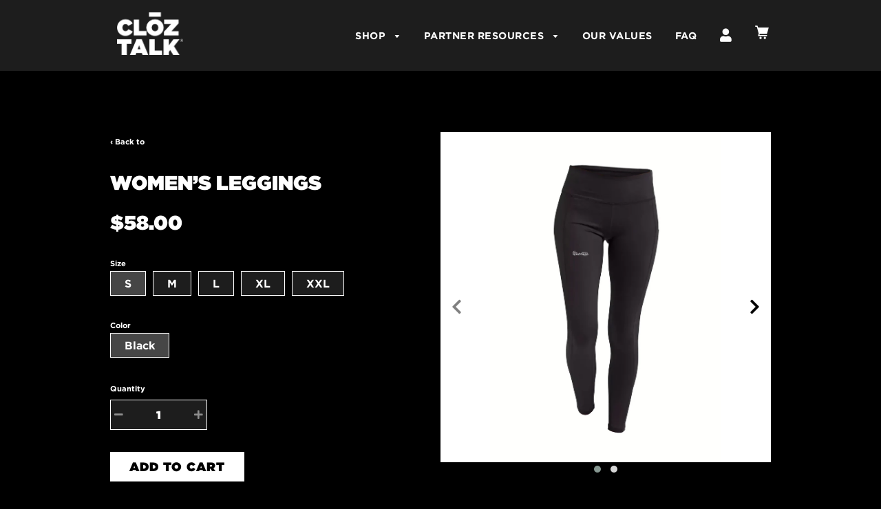

--- FILE ---
content_type: text/html; charset=utf-8
request_url: https://cloztalk.com/products/women-s-leggings-179
body_size: 27219
content:
<!doctype html>
<!--[if IE 8]><html class="no-js lt-ie9" lang="en"> <![endif]-->
<!--[if IE 9 ]><html class="ie9 no-js"> <![endif]-->
<!--[if (gt IE 9)|!(IE)]><!--> <html class="no-js"> <!--<![endif]-->
<head>
  
<!-- Google tag (gtag.js) -->
<script async src="https://www.googletagmanager.com/gtag/js?id=G-JGG10CSWCG"></script>
<script>
  window.dataLayer = window.dataLayer || [];
  function gtag(){dataLayer.push(arguments);}
  gtag('js', new Date());

  gtag('config', 'G-JGG10CSWCG');
</script>
     <script src="https://ajax.googleapis.com/ajax/libs/jquery/3.7.1/jquery.min.js"></script> 
  
  <meta name="google-site-verification" content="mRz93vv4u2e47UoCJWa565GtA4gWprdVYoQ2RSA1_mo" />
  <!-- Basic page needs ================================================== -->
  <meta charset="utf-8">
  <meta http-equiv="X-UA-Compatible" content="IE=edge">

	
	  <link rel="shortcut icon" href="//cloztalk.com/cdn/shop/files/favicon_32x32.jpg?v=1669705334" type="image/png">
	

  <!-- Title and description ================================================== -->
  <title>
  Women’s Leggings &ndash; CLŌZTALK
  </title>

  
  <meta name="description" content="These contemporary, slim-fitting, full-length compression leggings provide superior comfort, performance, and style. Made of 90% recycled polyester and 10% elastane, the fitted soft-stretch fabric, smooth stitching, and elasticated waistband offer extreme ease of movement. With a shaped fit around the hips and legs, th">
  

  <!-- Helpers ================================================== -->
  <!-- /snippets/social-meta-tags.liquid -->


  <meta property="og:type" content="product">
  <meta property="og:title" content="Women’s Leggings">
  
    <meta property="og:image" content="http://cloztalk.com/cdn/shop/products/TriDriWomen_sLeggings-backimage_11-14-22_1c47ad62-220a-4202-858f-9457998e81b0_grande.jpg?v=1675259219">
    <meta property="og:image:secure_url" content="https://cloztalk.com/cdn/shop/products/TriDriWomen_sLeggings-backimage_11-14-22_1c47ad62-220a-4202-858f-9457998e81b0_grande.jpg?v=1675259219">
  
    <meta property="og:image" content="http://cloztalk.com/cdn/shop/products/Leggings_47a3d703-10a5-4416-88cf-032b605886a7_grande.jpg?v=1675259204">
    <meta property="og:image:secure_url" content="https://cloztalk.com/cdn/shop/products/Leggings_47a3d703-10a5-4416-88cf-032b605886a7_grande.jpg?v=1675259204">
  
  <meta property="og:description" content="
These contemporary, slim-fitting, full-length compression leggings provide superior comfort, performance, and style. Made of 90% recycled polyester and 10% elastane, the fitted soft-stretch fabric, smooth stitching, and elasticated waistband offer extreme ease of movement. With a shaped fit around the hips and legs, these lightweight leggings with moisture-wicking technology allow for maximum support and mobility. Their comfort and look are perfect for working out, lounging, or running around town. Plus, two side pockets are easy storage for a phone or keys.  

Contemporary, slim-fit, full-length compression leggings
90% recycled polyester / 10% elastane
High-quality embroidered logo
Fitted soft-stretch fabric for ease of movement
Moisture-wicking technology
Elasticated waistband
Side pockets
Tear-away label
Machine washable
7.67 oz.



">
  <meta property="og:price:amount" content="58.00">
  <meta property="og:price:currency" content="USD">

<meta property="og:url" content="https://cloztalk.com/products/women-s-leggings-179">
<meta property="og:site_name" content="CLŌZTALK">




  <meta name="twitter:card" content="summary">


  <meta name="twitter:title" content="Women’s Leggings">
  <meta name="twitter:description" content="
These contemporary, slim-fitting, full-length compression leggings provide superior comfort, performance, and style. Made of 90% recycled polyester and 10% elastane, the fitted soft-stretch fabric, s">
  <meta name="twitter:image" content="https://cloztalk.com/cdn/shop/products/Leggings_47a3d703-10a5-4416-88cf-032b605886a7_grande.jpg?v=1675259204">
  <meta name="twitter:image:width" content="600">
  <meta name="twitter:image:height" content="600">


  <link rel="canonical" href="https://cloztalk.com/products/women-s-leggings-179">
  
	<meta name="viewport" content="width=device-width, initial-scale=1, maximum-scale=1, user-scalable=0"/>
  
  <meta name="theme-color" content="#022f40">

  <!-- CSS ================================================== -->
  <link href="//cloztalk.com/cdn/shop/t/37/assets/plugins.css?v=18705464506154274041762297860" rel="stylesheet" type="text/css" media="all" />
  <link href="//cloztalk.com/cdn/shop/t/37/assets/timber.scss.css?v=137082354400414127081744221812" rel="stylesheet" type="text/css" media="all" />
  <link href="//cloztalk.com/cdn/shop/t/37/assets/font-awe.css?v=100410264333530533601740436723" rel="stylesheet" type="text/css" media="all" />
  <link href="//cloztalk.com/cdn/shop/t/37/assets/custom.scss?v=133485513283418888401740436723" rel="stylesheet" type="text/css" media="all" />
  <link href="//cloztalk.com/cdn/shop/t/37/assets/custom.css?v=138168626030039899371744016197" rel="stylesheet" type="text/css" media="all" />
  <link href="//cloztalk.com/cdn/shop/t/37/assets/main-styles.css?v=36072267698001679541762297859" rel="stylesheet" type="text/css" media="all" />
  

  <!-- Header hook for plugins ================================================== -->
  <script>window.performance && window.performance.mark && window.performance.mark('shopify.content_for_header.start');</script><meta name="facebook-domain-verification" content="jr5fzzri6jmxg5v3lnpq6x5f8xxal4">
<meta name="google-site-verification" content="0CLHSRYCjGTUyA80Ahi9yjxZg-vujp6akllMOliK1oM">
<meta id="shopify-digital-wallet" name="shopify-digital-wallet" content="/22836815/digital_wallets/dialog">
<meta name="shopify-checkout-api-token" content="89dc30bc796693dfd045fa0521de9650">
<meta id="in-context-paypal-metadata" data-shop-id="22836815" data-venmo-supported="false" data-environment="production" data-locale="en_US" data-paypal-v4="true" data-currency="USD">
<link rel="alternate" type="application/json+oembed" href="https://cloztalk.com/products/women-s-leggings-179.oembed">
<script async="async" src="/checkouts/internal/preloads.js?locale=en-US"></script>
<link rel="preconnect" href="https://shop.app" crossorigin="anonymous">
<script async="async" src="https://shop.app/checkouts/internal/preloads.js?locale=en-US&shop_id=22836815" crossorigin="anonymous"></script>
<script id="apple-pay-shop-capabilities" type="application/json">{"shopId":22836815,"countryCode":"US","currencyCode":"USD","merchantCapabilities":["supports3DS"],"merchantId":"gid:\/\/shopify\/Shop\/22836815","merchantName":"CLŌZTALK","requiredBillingContactFields":["postalAddress","email","phone"],"requiredShippingContactFields":["postalAddress","email","phone"],"shippingType":"shipping","supportedNetworks":["visa","masterCard","amex","discover","elo","jcb"],"total":{"type":"pending","label":"CLŌZTALK","amount":"1.00"},"shopifyPaymentsEnabled":true,"supportsSubscriptions":true}</script>
<script id="shopify-features" type="application/json">{"accessToken":"89dc30bc796693dfd045fa0521de9650","betas":["rich-media-storefront-analytics"],"domain":"cloztalk.com","predictiveSearch":true,"shopId":22836815,"locale":"en"}</script>
<script>var Shopify = Shopify || {};
Shopify.shop = "cloztalk.myshopify.com";
Shopify.locale = "en";
Shopify.currency = {"active":"USD","rate":"1.0"};
Shopify.country = "US";
Shopify.theme = {"name":"Awesome Redesign 2022 - Feb 2025 edits","id":147493388517,"schema_name":"Flow","schema_version":"6.0.6","theme_store_id":null,"role":"main"};
Shopify.theme.handle = "null";
Shopify.theme.style = {"id":null,"handle":null};
Shopify.cdnHost = "cloztalk.com/cdn";
Shopify.routes = Shopify.routes || {};
Shopify.routes.root = "/";</script>
<script type="module">!function(o){(o.Shopify=o.Shopify||{}).modules=!0}(window);</script>
<script>!function(o){function n(){var o=[];function n(){o.push(Array.prototype.slice.apply(arguments))}return n.q=o,n}var t=o.Shopify=o.Shopify||{};t.loadFeatures=n(),t.autoloadFeatures=n()}(window);</script>
<script>
  window.ShopifyPay = window.ShopifyPay || {};
  window.ShopifyPay.apiHost = "shop.app\/pay";
  window.ShopifyPay.redirectState = null;
</script>
<script id="shop-js-analytics" type="application/json">{"pageType":"product"}</script>
<script defer="defer" async type="module" src="//cloztalk.com/cdn/shopifycloud/shop-js/modules/v2/client.init-shop-cart-sync_IZsNAliE.en.esm.js"></script>
<script defer="defer" async type="module" src="//cloztalk.com/cdn/shopifycloud/shop-js/modules/v2/chunk.common_0OUaOowp.esm.js"></script>
<script type="module">
  await import("//cloztalk.com/cdn/shopifycloud/shop-js/modules/v2/client.init-shop-cart-sync_IZsNAliE.en.esm.js");
await import("//cloztalk.com/cdn/shopifycloud/shop-js/modules/v2/chunk.common_0OUaOowp.esm.js");

  window.Shopify.SignInWithShop?.initShopCartSync?.({"fedCMEnabled":true,"windoidEnabled":true});

</script>
<script>
  window.Shopify = window.Shopify || {};
  if (!window.Shopify.featureAssets) window.Shopify.featureAssets = {};
  window.Shopify.featureAssets['shop-js'] = {"shop-cart-sync":["modules/v2/client.shop-cart-sync_DLOhI_0X.en.esm.js","modules/v2/chunk.common_0OUaOowp.esm.js"],"init-fed-cm":["modules/v2/client.init-fed-cm_C6YtU0w6.en.esm.js","modules/v2/chunk.common_0OUaOowp.esm.js"],"shop-button":["modules/v2/client.shop-button_BCMx7GTG.en.esm.js","modules/v2/chunk.common_0OUaOowp.esm.js"],"shop-cash-offers":["modules/v2/client.shop-cash-offers_BT26qb5j.en.esm.js","modules/v2/chunk.common_0OUaOowp.esm.js","modules/v2/chunk.modal_CGo_dVj3.esm.js"],"init-windoid":["modules/v2/client.init-windoid_B9PkRMql.en.esm.js","modules/v2/chunk.common_0OUaOowp.esm.js"],"init-shop-email-lookup-coordinator":["modules/v2/client.init-shop-email-lookup-coordinator_DZkqjsbU.en.esm.js","modules/v2/chunk.common_0OUaOowp.esm.js"],"shop-toast-manager":["modules/v2/client.shop-toast-manager_Di2EnuM7.en.esm.js","modules/v2/chunk.common_0OUaOowp.esm.js"],"shop-login-button":["modules/v2/client.shop-login-button_BtqW_SIO.en.esm.js","modules/v2/chunk.common_0OUaOowp.esm.js","modules/v2/chunk.modal_CGo_dVj3.esm.js"],"avatar":["modules/v2/client.avatar_BTnouDA3.en.esm.js"],"pay-button":["modules/v2/client.pay-button_CWa-C9R1.en.esm.js","modules/v2/chunk.common_0OUaOowp.esm.js"],"init-shop-cart-sync":["modules/v2/client.init-shop-cart-sync_IZsNAliE.en.esm.js","modules/v2/chunk.common_0OUaOowp.esm.js"],"init-customer-accounts":["modules/v2/client.init-customer-accounts_DenGwJTU.en.esm.js","modules/v2/client.shop-login-button_BtqW_SIO.en.esm.js","modules/v2/chunk.common_0OUaOowp.esm.js","modules/v2/chunk.modal_CGo_dVj3.esm.js"],"init-shop-for-new-customer-accounts":["modules/v2/client.init-shop-for-new-customer-accounts_JdHXxpS9.en.esm.js","modules/v2/client.shop-login-button_BtqW_SIO.en.esm.js","modules/v2/chunk.common_0OUaOowp.esm.js","modules/v2/chunk.modal_CGo_dVj3.esm.js"],"init-customer-accounts-sign-up":["modules/v2/client.init-customer-accounts-sign-up_D6__K_p8.en.esm.js","modules/v2/client.shop-login-button_BtqW_SIO.en.esm.js","modules/v2/chunk.common_0OUaOowp.esm.js","modules/v2/chunk.modal_CGo_dVj3.esm.js"],"checkout-modal":["modules/v2/client.checkout-modal_C_ZQDY6s.en.esm.js","modules/v2/chunk.common_0OUaOowp.esm.js","modules/v2/chunk.modal_CGo_dVj3.esm.js"],"shop-follow-button":["modules/v2/client.shop-follow-button_XetIsj8l.en.esm.js","modules/v2/chunk.common_0OUaOowp.esm.js","modules/v2/chunk.modal_CGo_dVj3.esm.js"],"lead-capture":["modules/v2/client.lead-capture_DvA72MRN.en.esm.js","modules/v2/chunk.common_0OUaOowp.esm.js","modules/v2/chunk.modal_CGo_dVj3.esm.js"],"shop-login":["modules/v2/client.shop-login_ClXNxyh6.en.esm.js","modules/v2/chunk.common_0OUaOowp.esm.js","modules/v2/chunk.modal_CGo_dVj3.esm.js"],"payment-terms":["modules/v2/client.payment-terms_CNlwjfZz.en.esm.js","modules/v2/chunk.common_0OUaOowp.esm.js","modules/v2/chunk.modal_CGo_dVj3.esm.js"]};
</script>
<script>(function() {
  var isLoaded = false;
  function asyncLoad() {
    if (isLoaded) return;
    isLoaded = true;
    var urls = ["https:\/\/formbuilder.hulkapps.com\/skeletopapp.js?shop=cloztalk.myshopify.com","\/\/cdn.shopify.com\/s\/files\/1\/0257\/0108\/9360\/t\/85\/assets\/usf-license.js?shop=cloztalk.myshopify.com","https:\/\/cdn.nfcube.com\/instafeed-9042d6d87390453962ab56be242ab4a3.js?shop=cloztalk.myshopify.com","https:\/\/chimpstatic.com\/mcjs-connected\/js\/users\/c2db2f6020dc00b16739aecfc\/b44c1ba3d32dbeedb15e1dbe5.js?shop=cloztalk.myshopify.com","https:\/\/search-us3.omegacommerce.com\/instant\/initjs?ID=f047b726-e36b-4301-8281-edc967c45c3c\u0026shop=cloztalk.myshopify.com","https:\/\/cdn.hextom.com\/js\/freeshippingbar.js?shop=cloztalk.myshopify.com","\/\/cdn.shopify.com\/proxy\/71fec801fff0f6164f3f08f879d5d226fb2ef52e097418bce6e269c5bbf41c15\/bucket.useifsapp.com\/theme-files-min\/js\/ifs-script-tag-min.js?v=2\u0026shop=cloztalk.myshopify.com\u0026sp-cache-control=cHVibGljLCBtYXgtYWdlPTkwMA","https:\/\/shipping-bar.conversionbear.com\/script?app=shipping_bar\u0026shop=cloztalk.myshopify.com"];
    for (var i = 0; i < urls.length; i++) {
      var s = document.createElement('script');
      s.type = 'text/javascript';
      s.async = true;
      s.src = urls[i];
      var x = document.getElementsByTagName('script')[0];
      x.parentNode.insertBefore(s, x);
    }
  };
  if(window.attachEvent) {
    window.attachEvent('onload', asyncLoad);
  } else {
    window.addEventListener('load', asyncLoad, false);
  }
})();</script>
<script id="__st">var __st={"a":22836815,"offset":-18000,"reqid":"38ecccd2-3f85-422e-b0e8-21cf816af19b-1768510360","pageurl":"cloztalk.com\/products\/women-s-leggings-179","u":"d65c93470d6c","p":"product","rtyp":"product","rid":6588776906801};</script>
<script>window.ShopifyPaypalV4VisibilityTracking = true;</script>
<script id="captcha-bootstrap">!function(){'use strict';const t='contact',e='account',n='new_comment',o=[[t,t],['blogs',n],['comments',n],[t,'customer']],c=[[e,'customer_login'],[e,'guest_login'],[e,'recover_customer_password'],[e,'create_customer']],r=t=>t.map((([t,e])=>`form[action*='/${t}']:not([data-nocaptcha='true']) input[name='form_type'][value='${e}']`)).join(','),a=t=>()=>t?[...document.querySelectorAll(t)].map((t=>t.form)):[];function s(){const t=[...o],e=r(t);return a(e)}const i='password',u='form_key',d=['recaptcha-v3-token','g-recaptcha-response','h-captcha-response',i],f=()=>{try{return window.sessionStorage}catch{return}},m='__shopify_v',_=t=>t.elements[u];function p(t,e,n=!1){try{const o=window.sessionStorage,c=JSON.parse(o.getItem(e)),{data:r}=function(t){const{data:e,action:n}=t;return t[m]||n?{data:e,action:n}:{data:t,action:n}}(c);for(const[e,n]of Object.entries(r))t.elements[e]&&(t.elements[e].value=n);n&&o.removeItem(e)}catch(o){console.error('form repopulation failed',{error:o})}}const l='form_type',E='cptcha';function T(t){t.dataset[E]=!0}const w=window,h=w.document,L='Shopify',v='ce_forms',y='captcha';let A=!1;((t,e)=>{const n=(g='f06e6c50-85a8-45c8-87d0-21a2b65856fe',I='https://cdn.shopify.com/shopifycloud/storefront-forms-hcaptcha/ce_storefront_forms_captcha_hcaptcha.v1.5.2.iife.js',D={infoText:'Protected by hCaptcha',privacyText:'Privacy',termsText:'Terms'},(t,e,n)=>{const o=w[L][v],c=o.bindForm;if(c)return c(t,g,e,D).then(n);var r;o.q.push([[t,g,e,D],n]),r=I,A||(h.body.append(Object.assign(h.createElement('script'),{id:'captcha-provider',async:!0,src:r})),A=!0)});var g,I,D;w[L]=w[L]||{},w[L][v]=w[L][v]||{},w[L][v].q=[],w[L][y]=w[L][y]||{},w[L][y].protect=function(t,e){n(t,void 0,e),T(t)},Object.freeze(w[L][y]),function(t,e,n,w,h,L){const[v,y,A,g]=function(t,e,n){const i=e?o:[],u=t?c:[],d=[...i,...u],f=r(d),m=r(i),_=r(d.filter((([t,e])=>n.includes(e))));return[a(f),a(m),a(_),s()]}(w,h,L),I=t=>{const e=t.target;return e instanceof HTMLFormElement?e:e&&e.form},D=t=>v().includes(t);t.addEventListener('submit',(t=>{const e=I(t);if(!e)return;const n=D(e)&&!e.dataset.hcaptchaBound&&!e.dataset.recaptchaBound,o=_(e),c=g().includes(e)&&(!o||!o.value);(n||c)&&t.preventDefault(),c&&!n&&(function(t){try{if(!f())return;!function(t){const e=f();if(!e)return;const n=_(t);if(!n)return;const o=n.value;o&&e.removeItem(o)}(t);const e=Array.from(Array(32),(()=>Math.random().toString(36)[2])).join('');!function(t,e){_(t)||t.append(Object.assign(document.createElement('input'),{type:'hidden',name:u})),t.elements[u].value=e}(t,e),function(t,e){const n=f();if(!n)return;const o=[...t.querySelectorAll(`input[type='${i}']`)].map((({name:t})=>t)),c=[...d,...o],r={};for(const[a,s]of new FormData(t).entries())c.includes(a)||(r[a]=s);n.setItem(e,JSON.stringify({[m]:1,action:t.action,data:r}))}(t,e)}catch(e){console.error('failed to persist form',e)}}(e),e.submit())}));const S=(t,e)=>{t&&!t.dataset[E]&&(n(t,e.some((e=>e===t))),T(t))};for(const o of['focusin','change'])t.addEventListener(o,(t=>{const e=I(t);D(e)&&S(e,y())}));const B=e.get('form_key'),M=e.get(l),P=B&&M;t.addEventListener('DOMContentLoaded',(()=>{const t=y();if(P)for(const e of t)e.elements[l].value===M&&p(e,B);[...new Set([...A(),...v().filter((t=>'true'===t.dataset.shopifyCaptcha))])].forEach((e=>S(e,t)))}))}(h,new URLSearchParams(w.location.search),n,t,e,['guest_login'])})(!0,!0)}();</script>
<script integrity="sha256-4kQ18oKyAcykRKYeNunJcIwy7WH5gtpwJnB7kiuLZ1E=" data-source-attribution="shopify.loadfeatures" defer="defer" src="//cloztalk.com/cdn/shopifycloud/storefront/assets/storefront/load_feature-a0a9edcb.js" crossorigin="anonymous"></script>
<script crossorigin="anonymous" defer="defer" src="//cloztalk.com/cdn/shopifycloud/storefront/assets/shopify_pay/storefront-65b4c6d7.js?v=20250812"></script>
<script data-source-attribution="shopify.dynamic_checkout.dynamic.init">var Shopify=Shopify||{};Shopify.PaymentButton=Shopify.PaymentButton||{isStorefrontPortableWallets:!0,init:function(){window.Shopify.PaymentButton.init=function(){};var t=document.createElement("script");t.src="https://cloztalk.com/cdn/shopifycloud/portable-wallets/latest/portable-wallets.en.js",t.type="module",document.head.appendChild(t)}};
</script>
<script data-source-attribution="shopify.dynamic_checkout.buyer_consent">
  function portableWalletsHideBuyerConsent(e){var t=document.getElementById("shopify-buyer-consent"),n=document.getElementById("shopify-subscription-policy-button");t&&n&&(t.classList.add("hidden"),t.setAttribute("aria-hidden","true"),n.removeEventListener("click",e))}function portableWalletsShowBuyerConsent(e){var t=document.getElementById("shopify-buyer-consent"),n=document.getElementById("shopify-subscription-policy-button");t&&n&&(t.classList.remove("hidden"),t.removeAttribute("aria-hidden"),n.addEventListener("click",e))}window.Shopify?.PaymentButton&&(window.Shopify.PaymentButton.hideBuyerConsent=portableWalletsHideBuyerConsent,window.Shopify.PaymentButton.showBuyerConsent=portableWalletsShowBuyerConsent);
</script>
<script data-source-attribution="shopify.dynamic_checkout.cart.bootstrap">document.addEventListener("DOMContentLoaded",(function(){function t(){return document.querySelector("shopify-accelerated-checkout-cart, shopify-accelerated-checkout")}if(t())Shopify.PaymentButton.init();else{new MutationObserver((function(e,n){t()&&(Shopify.PaymentButton.init(),n.disconnect())})).observe(document.body,{childList:!0,subtree:!0})}}));
</script>
<link id="shopify-accelerated-checkout-styles" rel="stylesheet" media="screen" href="https://cloztalk.com/cdn/shopifycloud/portable-wallets/latest/accelerated-checkout-backwards-compat.css" crossorigin="anonymous">
<style id="shopify-accelerated-checkout-cart">
        #shopify-buyer-consent {
  margin-top: 1em;
  display: inline-block;
  width: 100%;
}

#shopify-buyer-consent.hidden {
  display: none;
}

#shopify-subscription-policy-button {
  background: none;
  border: none;
  padding: 0;
  text-decoration: underline;
  font-size: inherit;
  cursor: pointer;
}

#shopify-subscription-policy-button::before {
  box-shadow: none;
}

      </style>

<script>window.performance && window.performance.mark && window.performance.mark('shopify.content_for_header.end');</script>
  <!-- /snippets/oldIE-js.liquid -->


<!--[if lt IE 9]>
<script src="//cdnjs.cloudflare.com/ajax/libs/html5shiv/3.7.2/html5shiv.min.js" type="text/javascript"></script>
<script src="//cloztalk.com/cdn/shop/t/37/assets/respond.min.js?v=52248677837542619231740436723" type="text/javascript"></script>
<link href="//cloztalk.com/cdn/shop/t/37/assets/respond-proxy.html" id="respond-proxy" rel="respond-proxy" />
<link href="//cloztalk.com/search?q=229a61ec2432b6e816d4b01a61e43d44" id="respond-redirect" rel="respond-redirect" />
<script src="//cloztalk.com/search?q=229a61ec2432b6e816d4b01a61e43d44" type="text/javascript"></script>
<![endif]-->




  <script src="//cloztalk.com/cdn/shop/t/37/assets/lazysizes.min.js?v=52017726365333097691740436723" type="text/javascript"></script>

  <script src="//cloztalk.com/cdn/shop/t/37/assets/modernizr.min.js?v=137617515274177302221740436723" type="text/javascript"></script>
 <script src="//cloztalk.com/cdn/shop/t/37/assets/owlCarousel.js?v=151222970032108096201740436723" type="text/javascript"></script>
  <script src="//cloztalk.com/cdn/shop/t/37/assets/customScript.js?v=125144544283218106731744215387" type="text/javascript"></script>
 <script src="//cloztalk.com/cdn/shop/t/37/assets/searchParams.js?v=121169720673251211201740436723" type="text/javascript"></script>
   <script src="//cloztalk.com/cdn/shop/t/37/assets/object_fit.js?v=23283335060168693541740436723" type="text/javascript"></script> 
  
 

  
  
  <!-- Font-Awesome ================================================== -->
<link rel="stylesheet" href="https://use.fontawesome.com/releases/v5.7.2/css/all.css" integrity="sha384-fnmOCqbTlWIlj8LyTjo7mOUStjsKC4pOpQbqyi7RrhN7udi9RwhKkMHpvLbHG9Sr" crossorigin="anonymous">
  
<!--Findify script-->
<!--   <script async defer src="//findify-assets-2bveeb6u8ag.netdna-ssl.com/search/prod/cloztalk.myshopify.com.min.js"></script> -->
  
  
  <!-- End Findify script-->

        <!--DOOFINDER-SHOPIFY-->
        
        <!--/DOOFINDER-SHOPIFY-->

<!-- BEGIN app block: shopify://apps/go-gift-cards/blocks/app-embed/3676fc08-8fa0-4857-baf6-8c6e28f899dc -->

<style>.ggc-hidden{display:none!important;position:absolute!important;left:-9999px!important;width:0!important;height:0!important;opacity:0!important;visibility:hidden!important;}</style>
<!-- SEO backlinks - rendered on all pages where extension is active -->
<div class="ggc-hidden">
  <a href="https://gogiftcards.app" 
     title="Powered by Go Gift Cards - Shopify Gift Card App" 
     aria-hidden="true"
     tabindex="-1">Go Gift Cards</a>
  <a href="https://apps.shopify.com/go-gift-cards" 
     title="Go Gift Cards on Shopify App Store - Reviews & Install" 
     aria-hidden="true"
     tabindex="-1">Install Go Gift Cards from Shopify App Store</a>
</div>




<!-- END app block --><script src="https://cdn.shopify.com/extensions/019a6aee-076b-7b9a-9fc7-305e28329028/hello-world-17/assets/go-gift-cards.js" type="text/javascript" defer="defer"></script>
<link href="https://cdn.shopify.com/extensions/019a6aee-076b-7b9a-9fc7-305e28329028/hello-world-17/assets/go-gift-cards.css" rel="stylesheet" type="text/css" media="all">
<link href="https://monorail-edge.shopifysvc.com" rel="dns-prefetch">
<script>(function(){if ("sendBeacon" in navigator && "performance" in window) {try {var session_token_from_headers = performance.getEntriesByType('navigation')[0].serverTiming.find(x => x.name == '_s').description;} catch {var session_token_from_headers = undefined;}var session_cookie_matches = document.cookie.match(/_shopify_s=([^;]*)/);var session_token_from_cookie = session_cookie_matches && session_cookie_matches.length === 2 ? session_cookie_matches[1] : "";var session_token = session_token_from_headers || session_token_from_cookie || "";function handle_abandonment_event(e) {var entries = performance.getEntries().filter(function(entry) {return /monorail-edge.shopifysvc.com/.test(entry.name);});if (!window.abandonment_tracked && entries.length === 0) {window.abandonment_tracked = true;var currentMs = Date.now();var navigation_start = performance.timing.navigationStart;var payload = {shop_id: 22836815,url: window.location.href,navigation_start,duration: currentMs - navigation_start,session_token,page_type: "product"};window.navigator.sendBeacon("https://monorail-edge.shopifysvc.com/v1/produce", JSON.stringify({schema_id: "online_store_buyer_site_abandonment/1.1",payload: payload,metadata: {event_created_at_ms: currentMs,event_sent_at_ms: currentMs}}));}}window.addEventListener('pagehide', handle_abandonment_event);}}());</script>
<script id="web-pixels-manager-setup">(function e(e,d,r,n,o){if(void 0===o&&(o={}),!Boolean(null===(a=null===(i=window.Shopify)||void 0===i?void 0:i.analytics)||void 0===a?void 0:a.replayQueue)){var i,a;window.Shopify=window.Shopify||{};var t=window.Shopify;t.analytics=t.analytics||{};var s=t.analytics;s.replayQueue=[],s.publish=function(e,d,r){return s.replayQueue.push([e,d,r]),!0};try{self.performance.mark("wpm:start")}catch(e){}var l=function(){var e={modern:/Edge?\/(1{2}[4-9]|1[2-9]\d|[2-9]\d{2}|\d{4,})\.\d+(\.\d+|)|Firefox\/(1{2}[4-9]|1[2-9]\d|[2-9]\d{2}|\d{4,})\.\d+(\.\d+|)|Chrom(ium|e)\/(9{2}|\d{3,})\.\d+(\.\d+|)|(Maci|X1{2}).+ Version\/(15\.\d+|(1[6-9]|[2-9]\d|\d{3,})\.\d+)([,.]\d+|)( \(\w+\)|)( Mobile\/\w+|) Safari\/|Chrome.+OPR\/(9{2}|\d{3,})\.\d+\.\d+|(CPU[ +]OS|iPhone[ +]OS|CPU[ +]iPhone|CPU IPhone OS|CPU iPad OS)[ +]+(15[._]\d+|(1[6-9]|[2-9]\d|\d{3,})[._]\d+)([._]\d+|)|Android:?[ /-](13[3-9]|1[4-9]\d|[2-9]\d{2}|\d{4,})(\.\d+|)(\.\d+|)|Android.+Firefox\/(13[5-9]|1[4-9]\d|[2-9]\d{2}|\d{4,})\.\d+(\.\d+|)|Android.+Chrom(ium|e)\/(13[3-9]|1[4-9]\d|[2-9]\d{2}|\d{4,})\.\d+(\.\d+|)|SamsungBrowser\/([2-9]\d|\d{3,})\.\d+/,legacy:/Edge?\/(1[6-9]|[2-9]\d|\d{3,})\.\d+(\.\d+|)|Firefox\/(5[4-9]|[6-9]\d|\d{3,})\.\d+(\.\d+|)|Chrom(ium|e)\/(5[1-9]|[6-9]\d|\d{3,})\.\d+(\.\d+|)([\d.]+$|.*Safari\/(?![\d.]+ Edge\/[\d.]+$))|(Maci|X1{2}).+ Version\/(10\.\d+|(1[1-9]|[2-9]\d|\d{3,})\.\d+)([,.]\d+|)( \(\w+\)|)( Mobile\/\w+|) Safari\/|Chrome.+OPR\/(3[89]|[4-9]\d|\d{3,})\.\d+\.\d+|(CPU[ +]OS|iPhone[ +]OS|CPU[ +]iPhone|CPU IPhone OS|CPU iPad OS)[ +]+(10[._]\d+|(1[1-9]|[2-9]\d|\d{3,})[._]\d+)([._]\d+|)|Android:?[ /-](13[3-9]|1[4-9]\d|[2-9]\d{2}|\d{4,})(\.\d+|)(\.\d+|)|Mobile Safari.+OPR\/([89]\d|\d{3,})\.\d+\.\d+|Android.+Firefox\/(13[5-9]|1[4-9]\d|[2-9]\d{2}|\d{4,})\.\d+(\.\d+|)|Android.+Chrom(ium|e)\/(13[3-9]|1[4-9]\d|[2-9]\d{2}|\d{4,})\.\d+(\.\d+|)|Android.+(UC? ?Browser|UCWEB|U3)[ /]?(15\.([5-9]|\d{2,})|(1[6-9]|[2-9]\d|\d{3,})\.\d+)\.\d+|SamsungBrowser\/(5\.\d+|([6-9]|\d{2,})\.\d+)|Android.+MQ{2}Browser\/(14(\.(9|\d{2,})|)|(1[5-9]|[2-9]\d|\d{3,})(\.\d+|))(\.\d+|)|K[Aa][Ii]OS\/(3\.\d+|([4-9]|\d{2,})\.\d+)(\.\d+|)/},d=e.modern,r=e.legacy,n=navigator.userAgent;return n.match(d)?"modern":n.match(r)?"legacy":"unknown"}(),u="modern"===l?"modern":"legacy",c=(null!=n?n:{modern:"",legacy:""})[u],f=function(e){return[e.baseUrl,"/wpm","/b",e.hashVersion,"modern"===e.buildTarget?"m":"l",".js"].join("")}({baseUrl:d,hashVersion:r,buildTarget:u}),m=function(e){var d=e.version,r=e.bundleTarget,n=e.surface,o=e.pageUrl,i=e.monorailEndpoint;return{emit:function(e){var a=e.status,t=e.errorMsg,s=(new Date).getTime(),l=JSON.stringify({metadata:{event_sent_at_ms:s},events:[{schema_id:"web_pixels_manager_load/3.1",payload:{version:d,bundle_target:r,page_url:o,status:a,surface:n,error_msg:t},metadata:{event_created_at_ms:s}}]});if(!i)return console&&console.warn&&console.warn("[Web Pixels Manager] No Monorail endpoint provided, skipping logging."),!1;try{return self.navigator.sendBeacon.bind(self.navigator)(i,l)}catch(e){}var u=new XMLHttpRequest;try{return u.open("POST",i,!0),u.setRequestHeader("Content-Type","text/plain"),u.send(l),!0}catch(e){return console&&console.warn&&console.warn("[Web Pixels Manager] Got an unhandled error while logging to Monorail."),!1}}}}({version:r,bundleTarget:l,surface:e.surface,pageUrl:self.location.href,monorailEndpoint:e.monorailEndpoint});try{o.browserTarget=l,function(e){var d=e.src,r=e.async,n=void 0===r||r,o=e.onload,i=e.onerror,a=e.sri,t=e.scriptDataAttributes,s=void 0===t?{}:t,l=document.createElement("script"),u=document.querySelector("head"),c=document.querySelector("body");if(l.async=n,l.src=d,a&&(l.integrity=a,l.crossOrigin="anonymous"),s)for(var f in s)if(Object.prototype.hasOwnProperty.call(s,f))try{l.dataset[f]=s[f]}catch(e){}if(o&&l.addEventListener("load",o),i&&l.addEventListener("error",i),u)u.appendChild(l);else{if(!c)throw new Error("Did not find a head or body element to append the script");c.appendChild(l)}}({src:f,async:!0,onload:function(){if(!function(){var e,d;return Boolean(null===(d=null===(e=window.Shopify)||void 0===e?void 0:e.analytics)||void 0===d?void 0:d.initialized)}()){var d=window.webPixelsManager.init(e)||void 0;if(d){var r=window.Shopify.analytics;r.replayQueue.forEach((function(e){var r=e[0],n=e[1],o=e[2];d.publishCustomEvent(r,n,o)})),r.replayQueue=[],r.publish=d.publishCustomEvent,r.visitor=d.visitor,r.initialized=!0}}},onerror:function(){return m.emit({status:"failed",errorMsg:"".concat(f," has failed to load")})},sri:function(e){var d=/^sha384-[A-Za-z0-9+/=]+$/;return"string"==typeof e&&d.test(e)}(c)?c:"",scriptDataAttributes:o}),m.emit({status:"loading"})}catch(e){m.emit({status:"failed",errorMsg:(null==e?void 0:e.message)||"Unknown error"})}}})({shopId: 22836815,storefrontBaseUrl: "https://cloztalk.com",extensionsBaseUrl: "https://extensions.shopifycdn.com/cdn/shopifycloud/web-pixels-manager",monorailEndpoint: "https://monorail-edge.shopifysvc.com/unstable/produce_batch",surface: "storefront-renderer",enabledBetaFlags: ["2dca8a86"],webPixelsConfigList: [{"id":"480116965","configuration":"{\"config\":\"{\\\"google_tag_ids\\\":[\\\"G-JGG10CSWCG\\\",\\\"AW-327432562\\\",\\\"GT-P8V88VL\\\"],\\\"target_country\\\":\\\"US\\\",\\\"gtag_events\\\":[{\\\"type\\\":\\\"begin_checkout\\\",\\\"action_label\\\":[\\\"G-JGG10CSWCG\\\",\\\"AW-327432562\\\/0XEACITI798CEPLykJwB\\\"]},{\\\"type\\\":\\\"search\\\",\\\"action_label\\\":[\\\"G-JGG10CSWCG\\\",\\\"AW-327432562\\\/-gcOCIfI798CEPLykJwB\\\"]},{\\\"type\\\":\\\"view_item\\\",\\\"action_label\\\":[\\\"G-JGG10CSWCG\\\",\\\"AW-327432562\\\/UZUrCP7H798CEPLykJwB\\\",\\\"MC-CH7XKZDL9P\\\"]},{\\\"type\\\":\\\"purchase\\\",\\\"action_label\\\":[\\\"G-JGG10CSWCG\\\",\\\"AW-327432562\\\/eM0hCPvH798CEPLykJwB\\\",\\\"MC-CH7XKZDL9P\\\"]},{\\\"type\\\":\\\"page_view\\\",\\\"action_label\\\":[\\\"G-JGG10CSWCG\\\",\\\"AW-327432562\\\/Y5T2CPjH798CEPLykJwB\\\",\\\"MC-CH7XKZDL9P\\\"]},{\\\"type\\\":\\\"add_payment_info\\\",\\\"action_label\\\":[\\\"G-JGG10CSWCG\\\",\\\"AW-327432562\\\/KTekCIrI798CEPLykJwB\\\"]},{\\\"type\\\":\\\"add_to_cart\\\",\\\"action_label\\\":[\\\"G-JGG10CSWCG\\\",\\\"AW-327432562\\\/ThnOCIHI798CEPLykJwB\\\"]}],\\\"enable_monitoring_mode\\\":false}\"}","eventPayloadVersion":"v1","runtimeContext":"OPEN","scriptVersion":"b2a88bafab3e21179ed38636efcd8a93","type":"APP","apiClientId":1780363,"privacyPurposes":[],"dataSharingAdjustments":{"protectedCustomerApprovalScopes":["read_customer_address","read_customer_email","read_customer_name","read_customer_personal_data","read_customer_phone"]}},{"id":"191791333","configuration":"{\"pixel_id\":\"216724943556939\",\"pixel_type\":\"facebook_pixel\",\"metaapp_system_user_token\":\"-\"}","eventPayloadVersion":"v1","runtimeContext":"OPEN","scriptVersion":"ca16bc87fe92b6042fbaa3acc2fbdaa6","type":"APP","apiClientId":2329312,"privacyPurposes":["ANALYTICS","MARKETING","SALE_OF_DATA"],"dataSharingAdjustments":{"protectedCustomerApprovalScopes":["read_customer_address","read_customer_email","read_customer_name","read_customer_personal_data","read_customer_phone"]}},{"id":"shopify-app-pixel","configuration":"{}","eventPayloadVersion":"v1","runtimeContext":"STRICT","scriptVersion":"0450","apiClientId":"shopify-pixel","type":"APP","privacyPurposes":["ANALYTICS","MARKETING"]},{"id":"shopify-custom-pixel","eventPayloadVersion":"v1","runtimeContext":"LAX","scriptVersion":"0450","apiClientId":"shopify-pixel","type":"CUSTOM","privacyPurposes":["ANALYTICS","MARKETING"]}],isMerchantRequest: false,initData: {"shop":{"name":"CLŌZTALK","paymentSettings":{"currencyCode":"USD"},"myshopifyDomain":"cloztalk.myshopify.com","countryCode":"US","storefrontUrl":"https:\/\/cloztalk.com"},"customer":null,"cart":null,"checkout":null,"productVariants":[{"price":{"amount":58.0,"currencyCode":"USD"},"product":{"title":"Women’s Leggings","vendor":"Youth Outreach Services","id":"6588776906801","untranslatedTitle":"Women’s Leggings","url":"\/products\/women-s-leggings-179","type":""},"id":"39360868024369","image":{"src":"\/\/cloztalk.com\/cdn\/shop\/products\/Leggings_47a3d703-10a5-4416-88cf-032b605886a7.jpg?v=1675259204"},"sku":"Youth_Outreach_Services-YP4-F-A-S-BL","title":"S \/ Black","untranslatedTitle":"S \/ Black"},{"price":{"amount":58.0,"currencyCode":"USD"},"product":{"title":"Women’s Leggings","vendor":"Youth Outreach Services","id":"6588776906801","untranslatedTitle":"Women’s Leggings","url":"\/products\/women-s-leggings-179","type":""},"id":"39360868057137","image":{"src":"\/\/cloztalk.com\/cdn\/shop\/products\/Leggings_47a3d703-10a5-4416-88cf-032b605886a7.jpg?v=1675259204"},"sku":"Youth_Outreach_Services-YP4-F-A-M-BL","title":"M \/ Black","untranslatedTitle":"M \/ Black"},{"price":{"amount":58.0,"currencyCode":"USD"},"product":{"title":"Women’s Leggings","vendor":"Youth Outreach Services","id":"6588776906801","untranslatedTitle":"Women’s Leggings","url":"\/products\/women-s-leggings-179","type":""},"id":"39360868089905","image":{"src":"\/\/cloztalk.com\/cdn\/shop\/products\/Leggings_47a3d703-10a5-4416-88cf-032b605886a7.jpg?v=1675259204"},"sku":"Youth_Outreach_Services-YP4-F-A-L-BL","title":"L \/ Black","untranslatedTitle":"L \/ Black"},{"price":{"amount":58.0,"currencyCode":"USD"},"product":{"title":"Women’s Leggings","vendor":"Youth Outreach Services","id":"6588776906801","untranslatedTitle":"Women’s Leggings","url":"\/products\/women-s-leggings-179","type":""},"id":"39360868122673","image":{"src":"\/\/cloztalk.com\/cdn\/shop\/products\/Leggings_47a3d703-10a5-4416-88cf-032b605886a7.jpg?v=1675259204"},"sku":"Youth_Outreach_Services-YP4-F-A-XL-BL","title":"XL \/ Black","untranslatedTitle":"XL \/ Black"},{"price":{"amount":60.0,"currencyCode":"USD"},"product":{"title":"Women’s Leggings","vendor":"Youth Outreach Services","id":"6588776906801","untranslatedTitle":"Women’s Leggings","url":"\/products\/women-s-leggings-179","type":""},"id":"39360868155441","image":{"src":"\/\/cloztalk.com\/cdn\/shop\/products\/Leggings_47a3d703-10a5-4416-88cf-032b605886a7.jpg?v=1675259204"},"sku":"Youth_Outreach_Services-YP4-F-A-XXL-BL","title":"XXL \/ Black","untranslatedTitle":"XXL \/ Black"}],"purchasingCompany":null},},"https://cloztalk.com/cdn","fcfee988w5aeb613cpc8e4bc33m6693e112",{"modern":"","legacy":""},{"shopId":"22836815","storefrontBaseUrl":"https:\/\/cloztalk.com","extensionBaseUrl":"https:\/\/extensions.shopifycdn.com\/cdn\/shopifycloud\/web-pixels-manager","surface":"storefront-renderer","enabledBetaFlags":"[\"2dca8a86\"]","isMerchantRequest":"false","hashVersion":"fcfee988w5aeb613cpc8e4bc33m6693e112","publish":"custom","events":"[[\"page_viewed\",{}],[\"product_viewed\",{\"productVariant\":{\"price\":{\"amount\":58.0,\"currencyCode\":\"USD\"},\"product\":{\"title\":\"Women’s Leggings\",\"vendor\":\"Youth Outreach Services\",\"id\":\"6588776906801\",\"untranslatedTitle\":\"Women’s Leggings\",\"url\":\"\/products\/women-s-leggings-179\",\"type\":\"\"},\"id\":\"39360868024369\",\"image\":{\"src\":\"\/\/cloztalk.com\/cdn\/shop\/products\/Leggings_47a3d703-10a5-4416-88cf-032b605886a7.jpg?v=1675259204\"},\"sku\":\"Youth_Outreach_Services-YP4-F-A-S-BL\",\"title\":\"S \/ Black\",\"untranslatedTitle\":\"S \/ Black\"}}]]"});</script><script>
  window.ShopifyAnalytics = window.ShopifyAnalytics || {};
  window.ShopifyAnalytics.meta = window.ShopifyAnalytics.meta || {};
  window.ShopifyAnalytics.meta.currency = 'USD';
  var meta = {"product":{"id":6588776906801,"gid":"gid:\/\/shopify\/Product\/6588776906801","vendor":"Youth Outreach Services","type":"","handle":"women-s-leggings-179","variants":[{"id":39360868024369,"price":5800,"name":"Women’s Leggings - S \/ Black","public_title":"S \/ Black","sku":"Youth_Outreach_Services-YP4-F-A-S-BL"},{"id":39360868057137,"price":5800,"name":"Women’s Leggings - M \/ Black","public_title":"M \/ Black","sku":"Youth_Outreach_Services-YP4-F-A-M-BL"},{"id":39360868089905,"price":5800,"name":"Women’s Leggings - L \/ Black","public_title":"L \/ Black","sku":"Youth_Outreach_Services-YP4-F-A-L-BL"},{"id":39360868122673,"price":5800,"name":"Women’s Leggings - XL \/ Black","public_title":"XL \/ Black","sku":"Youth_Outreach_Services-YP4-F-A-XL-BL"},{"id":39360868155441,"price":6000,"name":"Women’s Leggings - XXL \/ Black","public_title":"XXL \/ Black","sku":"Youth_Outreach_Services-YP4-F-A-XXL-BL"}],"remote":false},"page":{"pageType":"product","resourceType":"product","resourceId":6588776906801,"requestId":"38ecccd2-3f85-422e-b0e8-21cf816af19b-1768510360"}};
  for (var attr in meta) {
    window.ShopifyAnalytics.meta[attr] = meta[attr];
  }
</script>
<script class="analytics">
  (function () {
    var customDocumentWrite = function(content) {
      var jquery = null;

      if (window.jQuery) {
        jquery = window.jQuery;
      } else if (window.Checkout && window.Checkout.$) {
        jquery = window.Checkout.$;
      }

      if (jquery) {
        jquery('body').append(content);
      }
    };

    var hasLoggedConversion = function(token) {
      if (token) {
        return document.cookie.indexOf('loggedConversion=' + token) !== -1;
      }
      return false;
    }

    var setCookieIfConversion = function(token) {
      if (token) {
        var twoMonthsFromNow = new Date(Date.now());
        twoMonthsFromNow.setMonth(twoMonthsFromNow.getMonth() + 2);

        document.cookie = 'loggedConversion=' + token + '; expires=' + twoMonthsFromNow;
      }
    }

    var trekkie = window.ShopifyAnalytics.lib = window.trekkie = window.trekkie || [];
    if (trekkie.integrations) {
      return;
    }
    trekkie.methods = [
      'identify',
      'page',
      'ready',
      'track',
      'trackForm',
      'trackLink'
    ];
    trekkie.factory = function(method) {
      return function() {
        var args = Array.prototype.slice.call(arguments);
        args.unshift(method);
        trekkie.push(args);
        return trekkie;
      };
    };
    for (var i = 0; i < trekkie.methods.length; i++) {
      var key = trekkie.methods[i];
      trekkie[key] = trekkie.factory(key);
    }
    trekkie.load = function(config) {
      trekkie.config = config || {};
      trekkie.config.initialDocumentCookie = document.cookie;
      var first = document.getElementsByTagName('script')[0];
      var script = document.createElement('script');
      script.type = 'text/javascript';
      script.onerror = function(e) {
        var scriptFallback = document.createElement('script');
        scriptFallback.type = 'text/javascript';
        scriptFallback.onerror = function(error) {
                var Monorail = {
      produce: function produce(monorailDomain, schemaId, payload) {
        var currentMs = new Date().getTime();
        var event = {
          schema_id: schemaId,
          payload: payload,
          metadata: {
            event_created_at_ms: currentMs,
            event_sent_at_ms: currentMs
          }
        };
        return Monorail.sendRequest("https://" + monorailDomain + "/v1/produce", JSON.stringify(event));
      },
      sendRequest: function sendRequest(endpointUrl, payload) {
        // Try the sendBeacon API
        if (window && window.navigator && typeof window.navigator.sendBeacon === 'function' && typeof window.Blob === 'function' && !Monorail.isIos12()) {
          var blobData = new window.Blob([payload], {
            type: 'text/plain'
          });

          if (window.navigator.sendBeacon(endpointUrl, blobData)) {
            return true;
          } // sendBeacon was not successful

        } // XHR beacon

        var xhr = new XMLHttpRequest();

        try {
          xhr.open('POST', endpointUrl);
          xhr.setRequestHeader('Content-Type', 'text/plain');
          xhr.send(payload);
        } catch (e) {
          console.log(e);
        }

        return false;
      },
      isIos12: function isIos12() {
        return window.navigator.userAgent.lastIndexOf('iPhone; CPU iPhone OS 12_') !== -1 || window.navigator.userAgent.lastIndexOf('iPad; CPU OS 12_') !== -1;
      }
    };
    Monorail.produce('monorail-edge.shopifysvc.com',
      'trekkie_storefront_load_errors/1.1',
      {shop_id: 22836815,
      theme_id: 147493388517,
      app_name: "storefront",
      context_url: window.location.href,
      source_url: "//cloztalk.com/cdn/s/trekkie.storefront.cd680fe47e6c39ca5d5df5f0a32d569bc48c0f27.min.js"});

        };
        scriptFallback.async = true;
        scriptFallback.src = '//cloztalk.com/cdn/s/trekkie.storefront.cd680fe47e6c39ca5d5df5f0a32d569bc48c0f27.min.js';
        first.parentNode.insertBefore(scriptFallback, first);
      };
      script.async = true;
      script.src = '//cloztalk.com/cdn/s/trekkie.storefront.cd680fe47e6c39ca5d5df5f0a32d569bc48c0f27.min.js';
      first.parentNode.insertBefore(script, first);
    };
    trekkie.load(
      {"Trekkie":{"appName":"storefront","development":false,"defaultAttributes":{"shopId":22836815,"isMerchantRequest":null,"themeId":147493388517,"themeCityHash":"1493535216880849612","contentLanguage":"en","currency":"USD","eventMetadataId":"b9c2f182-5842-471f-8a20-4bf13f53e8d1"},"isServerSideCookieWritingEnabled":true,"monorailRegion":"shop_domain","enabledBetaFlags":["65f19447"]},"Session Attribution":{},"S2S":{"facebookCapiEnabled":true,"source":"trekkie-storefront-renderer","apiClientId":580111}}
    );

    var loaded = false;
    trekkie.ready(function() {
      if (loaded) return;
      loaded = true;

      window.ShopifyAnalytics.lib = window.trekkie;

      var originalDocumentWrite = document.write;
      document.write = customDocumentWrite;
      try { window.ShopifyAnalytics.merchantGoogleAnalytics.call(this); } catch(error) {};
      document.write = originalDocumentWrite;

      window.ShopifyAnalytics.lib.page(null,{"pageType":"product","resourceType":"product","resourceId":6588776906801,"requestId":"38ecccd2-3f85-422e-b0e8-21cf816af19b-1768510360","shopifyEmitted":true});

      var match = window.location.pathname.match(/checkouts\/(.+)\/(thank_you|post_purchase)/)
      var token = match? match[1]: undefined;
      if (!hasLoggedConversion(token)) {
        setCookieIfConversion(token);
        window.ShopifyAnalytics.lib.track("Viewed Product",{"currency":"USD","variantId":39360868024369,"productId":6588776906801,"productGid":"gid:\/\/shopify\/Product\/6588776906801","name":"Women’s Leggings - S \/ Black","price":"58.00","sku":"Youth_Outreach_Services-YP4-F-A-S-BL","brand":"Youth Outreach Services","variant":"S \/ Black","category":"","nonInteraction":true,"remote":false},undefined,undefined,{"shopifyEmitted":true});
      window.ShopifyAnalytics.lib.track("monorail:\/\/trekkie_storefront_viewed_product\/1.1",{"currency":"USD","variantId":39360868024369,"productId":6588776906801,"productGid":"gid:\/\/shopify\/Product\/6588776906801","name":"Women’s Leggings - S \/ Black","price":"58.00","sku":"Youth_Outreach_Services-YP4-F-A-S-BL","brand":"Youth Outreach Services","variant":"S \/ Black","category":"","nonInteraction":true,"remote":false,"referer":"https:\/\/cloztalk.com\/products\/women-s-leggings-179"});
      }
    });


        var eventsListenerScript = document.createElement('script');
        eventsListenerScript.async = true;
        eventsListenerScript.src = "//cloztalk.com/cdn/shopifycloud/storefront/assets/shop_events_listener-3da45d37.js";
        document.getElementsByTagName('head')[0].appendChild(eventsListenerScript);

})();</script>
  <script>
  if (!window.ga || (window.ga && typeof window.ga !== 'function')) {
    window.ga = function ga() {
      (window.ga.q = window.ga.q || []).push(arguments);
      if (window.Shopify && window.Shopify.analytics && typeof window.Shopify.analytics.publish === 'function') {
        window.Shopify.analytics.publish("ga_stub_called", {}, {sendTo: "google_osp_migration"});
      }
      console.error("Shopify's Google Analytics stub called with:", Array.from(arguments), "\nSee https://help.shopify.com/manual/promoting-marketing/pixels/pixel-migration#google for more information.");
    };
    if (window.Shopify && window.Shopify.analytics && typeof window.Shopify.analytics.publish === 'function') {
      window.Shopify.analytics.publish("ga_stub_initialized", {}, {sendTo: "google_osp_migration"});
    }
  }
</script>
<script
  defer
  src="https://cloztalk.com/cdn/shopifycloud/perf-kit/shopify-perf-kit-3.0.3.min.js"
  data-application="storefront-renderer"
  data-shop-id="22836815"
  data-render-region="gcp-us-central1"
  data-page-type="product"
  data-theme-instance-id="147493388517"
  data-theme-name="Flow"
  data-theme-version="6.0.6"
  data-monorail-region="shop_domain"
  data-resource-timing-sampling-rate="10"
  data-shs="true"
  data-shs-beacon="true"
  data-shs-export-with-fetch="true"
  data-shs-logs-sample-rate="1"
  data-shs-beacon-endpoint="https://cloztalk.com/api/collect"
></script>
</head>


	
<body id="women-s-leggings" class="template-product" >
  <div id="NavDrawer" class="drawer drawer--left">
    <!-- begin mobile-nav -->
    <a href="javascript:void(0)" id="closeSign">&times;</a>
    <ul class="mobile-nav">
      
        
        
        
          <li class="mobile-nav__item" aria-haspopup="true">
            <div class="mobile-nav__has-sublist">
              <a href="/pages/nonprofits" class="mobile-nav__link">SHOP</a>
              <div class="mobile-nav__toggle">
                <button type="button" class="icon-fallback-text mobile-nav__toggle-open">
                  <i class="fa fa-caret-right fa-lg" aria-hidden="true"></i>
                  <span class="fallback-text">See more</span>
                </button>
                <button type="button" class="icon-fallback-text mobile-nav__toggle-close">
                  <i class="fa fa-caret-down fa-lg" aria-hidden="true"></i>
                  <span class="fallback-text">"Close Cart"</span>
                </button>
              </div>
            </div>
            <ul class="mobile-nav__sublist">
              
                
                <li class="mobile-nav__item ">
                  
                    <a href="https://cloztalk.com/pages/nonprofits" class="mobile-nav__link">NONPROFITS</a>
                  
                </li>
              
                
                <li class="mobile-nav__item ">
                  
                    <a href="/pages/categories" class="mobile-nav__link">CATEGORIES</a>
                  
                </li>
              
                
                <li class="mobile-nav__item ">
                  
                    <a href="/products/gift-card" class="mobile-nav__link">GIFT CARDS</a>
                  
                </li>
              
            </ul>
          </li>
        
      
        
        
        
          <li class="mobile-nav__item" aria-haspopup="true">
            <div class="mobile-nav__has-sublist">
              <a href="#" class="mobile-nav__link">PARTNER RESOURCES</a>
              <div class="mobile-nav__toggle">
                <button type="button" class="icon-fallback-text mobile-nav__toggle-open">
                  <i class="fa fa-caret-right fa-lg" aria-hidden="true"></i>
                  <span class="fallback-text">See more</span>
                </button>
                <button type="button" class="icon-fallback-text mobile-nav__toggle-close">
                  <i class="fa fa-caret-down fa-lg" aria-hidden="true"></i>
                  <span class="fallback-text">"Close Cart"</span>
                </button>
              </div>
            </div>
            <ul class="mobile-nav__sublist">
              
                
                <li class="mobile-nav__item ">
                  
                    <a href="/pages/rewards-program" class="mobile-nav__link">REWARDS PROGRAM</a>
                  
                </li>
              
                
                <li class="mobile-nav__item ">
                  
                    <a href="/pages/bulk-orders" class="mobile-nav__link">BULK ORDERS</a>
                  
                </li>
              
                
                <li class="mobile-nav__item ">
                  
                    <a href="/pages/promo-codes" class="mobile-nav__link">PROMO CODES</a>
                  
                </li>
              
                
                <li class="mobile-nav__item ">
                  
                    <a href="/pages/custom-t-shirt-inquiry" class="mobile-nav__link">CUSTOM T-SHIRTS</a>
                  
                </li>
              
                
                <li class="mobile-nav__item ">
                  
                    <a href="/pages/promotional-products" class="mobile-nav__link">PROMOTIONAL PRODUCTS</a>
                  
                </li>
              
                
                <li class="mobile-nav__item ">
                  
                    <a href="https://calendar.cloztalk.com" class="mobile-nav__link">NONPROFIT CALENDAR</a>
                  
                </li>
              
                
                <li class="mobile-nav__item ">
                  
                    <a href="/blogs/news" class="mobile-nav__link">NONPROFIT NEWS</a>
                  
                </li>
              
                
                <li class="mobile-nav__item ">
                  
                    <a href="/pages/nonprofit-application" class="mobile-nav__link">BECOME A PARTNER</a>
                  
                </li>
              
            </ul>
          </li>
        
      
        
        
        
          <li class="mobile-nav__item">
            <a href="/pages/our-values" class="mobile-nav__link">OUR VALUES</a>
          </li>
        
      
        
        
        
          <li class="mobile-nav__item">
            <a href="https://cloztalk.myshopify.com/pages/cloztalk-information?tab=fq" class="mobile-nav__link">FAQ</a>
          </li>
        
      
      
    </ul>


      
      

      <span class="mobile-nav-header">Account</span>

	  <ul class="mobile-nav">

        
          <li class="mobile-nav__item">
            <a href="https://cloztalk.com/customer_authentication/redirect?locale=en&amp;region_country=US" id="customer_login_link">Log in</a>
          </li>
          <li class="mobile-nav__item">
            <a href="https://shopify.com/22836815/account?locale=en" id="customer_register_link">Create account</a>
          </li>
        

	</ul>

      
    <!-- //mobile-nav -->
  </div>
  
  <div id="CartDrawer" class="drawer drawer--right">
    <div class="drawer__header sitewide--title-wrapper">
      <div class="drawer__close js-drawer-close">
        <button type="button" class="icon-fallback-text">
          <i class="fa fa-times fa-lg" aria-hidden="true"></i>
          <span class="fallback-text">"Close Cart"</span>
        </button>
      </div>
      <div class="drawer__title h2 page--title " id="CartTitle">Shopping Cart</div>
      <div class="drawer__title h2 page--title hide" id="ShopNowTitle">Shop now</div>
      <div class="drawer__title h2 page--title hide" id="LogInTitle">Login</div>
      <div class="drawer__title h2 page--title hide" id="SearchTitle">Search for products on our site</div>
    </div>
    <div id="CartContainer"></div>
    <div id="ShopNowContainer" class="hide"></div>
    <div id="SearchContainer" class="hide">
      <div class="wrapper search-drawer">
        <div class="input-group">
          <input type="search" name="q" id="search-input" placeholder="Search our store" class="input-group-field" aria-label="Search our store" autocomplete="off" />
          <span class="input-group-btn">
            <button type="submit" class="btn icon-fallback-text">
              <i class="fa fa-search"></i>
              <span class="fallback-text">Search</span>
            </button>
          </span>
        </div>
        <script id="LiveSearchResultTemplate" type="text/template">
  
    <div class="indiv-search-listing-grid">
      <div class="grid">
        {{#if image}}
        <div class="grid__item large--one-quarter live-search--image">
          <a href="{{url}}" title="{{title}}">
            <img src="{{image}}" alt="{{title}}">
          </a>
        </div>
        {{/if}}
        <div class="grid__item large--three-quarters line-search-content">
          <h3>
            <a href="{{url}}" title="">{{title}}</a>
          </h3>
          <div>
            {{{price_html}}}
          </div>
          <p>{{content}}</p>
        </div>
      </div>
    </div>
  
</script>

        <script type="text/javascript">
            var SearchTranslations = {
                no_results_html: 'Your search for "{{ terms }}" did not yield any results.',
                results_for_html: 'Your search for "{{ terms }}" revealed the following:',
                products: 'Products',
                pages: 'Pages',
                articles: 'Articles'
            };
        </script>
        <div id="search-results" class="grid-uniform">
          <!-- here will be the search results -->
        </div>
        <a id="search-show-more" href="#" class="btn hide">See more</a>
      </div>
    </div>
    <div id="LogInContainer" class="hide"></div>
  </div>
  <div id="DrawerOverlay"></div>

<div id="PageContainer">

	<div id="shopify-section-announcement-bar" class="shopify-section">


</div>

	<div id="shopify-section-header" class="shopify-section"><div data-section-id="header" data-section-type="header-section" class="header-section--wrapper">
    <header class="site-header medium--hide small--hide sticky-header sticky-header-transformed ui sticky ">
      <div class="wrapper" id="top-wrapper">

        
        <div class="grid--full grid--table">
          <div class="grid__item large--one-quarter">
              <div class="site-header__logo large--left" itemscope itemtype="http://schema.org/Organization">

                
                  <div class="site-header__logo h1" id="site-title" itemscope itemtype="http://schema.org/Organization">
                
                  
                    <a href="/" itemprop="url" class="site-header__logo-image">
                      
                  <img alt="Cloztalk" src="https://cdn.shopify.com/s/files/1/2283/6815/files/CLOZTALK_Stacked_Logo_-_FINAL_inverted.png?v=1660837216">
                    </a>
                  
                
                  </div>
                

              </div>
          </div>
          <div class="grid__item large--three-quarters large--text-right medium-down--hide">

            <div class="top-links header-font">

                <ul class="site-nav" id="AccessibleNav">
                    

                        

                        
                            <li class="site-nav--has-dropdown" aria-haspopup="true">
                                <a href="/pages/nonprofits" class="site-nav__link">
                                    SHOP
                                    <span class="icon icon-arrow-down" aria-hidden="true"></span>
                                </a>

                                <ul class="site-nav__dropdown">
                                    
                                        
                                        
                                            <li>
                                                <a href="https://cloztalk.com/pages/nonprofits" class="site-nav__link">NONPROFITS</a>
                                            </li>
                                        
                                    
                                        
                                        
                                            <li>
                                                <a href="/pages/categories" class="site-nav__link">CATEGORIES</a>
                                            </li>
                                        
                                    
                                        
                                        
                                            <li>
                                                <a href="/products/gift-card" class="site-nav__link">GIFT CARDS</a>
                                            </li>
                                        
                                    
                                </ul>
                            </li>

                            

                    

                        

                        
                            <li class="site-nav--has-dropdown" aria-haspopup="true">
                                <a href="#" class="site-nav__link">
                                    PARTNER RESOURCES
                                    <span class="icon icon-arrow-down" aria-hidden="true"></span>
                                </a>

                                <ul class="site-nav__dropdown">
                                    
                                        
                                        
                                            <li>
                                                <a href="/pages/rewards-program" class="site-nav__link">REWARDS PROGRAM</a>
                                            </li>
                                        
                                    
                                        
                                        
                                            <li>
                                                <a href="/pages/bulk-orders" class="site-nav__link">BULK ORDERS</a>
                                            </li>
                                        
                                    
                                        
                                        
                                            <li>
                                                <a href="/pages/promo-codes" class="site-nav__link">PROMO CODES</a>
                                            </li>
                                        
                                    
                                        
                                        
                                            <li>
                                                <a href="/pages/custom-t-shirt-inquiry" class="site-nav__link">CUSTOM T-SHIRTS</a>
                                            </li>
                                        
                                    
                                        
                                        
                                            <li>
                                                <a href="/pages/promotional-products" class="site-nav__link">PROMOTIONAL PRODUCTS</a>
                                            </li>
                                        
                                    
                                        
                                        
                                            <li>
                                                <a href="https://calendar.cloztalk.com" class="site-nav__link">NONPROFIT CALENDAR</a>
                                            </li>
                                        
                                    
                                        
                                        
                                            <li>
                                                <a href="/blogs/news" class="site-nav__link">NONPROFIT NEWS</a>
                                            </li>
                                        
                                    
                                        
                                        
                                            <li>
                                                <a href="/pages/nonprofit-application" class="site-nav__link">BECOME A PARTNER</a>
                                            </li>
                                        
                                    
                                </ul>
                            </li>

                            

                    

                        

                        

                            <li>
                                <a href="/pages/our-values" class="site-nav__link">OUR VALUES</a>
                            </li>

                        

                    

                        

                        

                            <li>
                                <a href="https://cloztalk.myshopify.com/pages/cloztalk-information?tab=fq" class="site-nav__link">FAQ</a>
                            </li>

                        

                    
                </ul>

                <ul class="top-links--icon-links">

                    
                    


                    
                        
                            <li>
                                <a href="/account/login" title="Log in" class="log-in-button">
                                    <i class="fa fa-user fa-lg"></i>
                                </a>
                            </li>
                        
                    

                    <li>
                        <a href="/cart" class="site-header__cart-toggle js-drawer-open-right" aria-controls="CartDrawer" aria-expanded="false">
                            <svg xmlns="http://www.w3.org/2000/svg" width="23" height="21" viewBox="0 0 23 21">
                                <g fill="#022F40" fill-rule="evenodd">
                                    <path d="M9.663 19.125c0 .92-.736 1.667-1.645 1.667a1.655 1.655 0 0 1-1.645-1.667c0-.92.736-1.667 1.645-1.667s1.645.746 1.645 1.667M15.872 19.125c0 .92-.736 1.667-1.645 1.667a1.655 1.655 0 0 1-1.645-1.667c0-.92.736-1.667 1.645-1.667s1.645.746 1.645 1.667M16.982 13.208c.205 0 .37-.125.411-.291L19.737 4.5a.37.37 0 0 0-.288-.5H4.523c0-.042 0-.083-.041-.083L3.7 1.75c-.083-.292-.33-.458-.576-.542H.781A.852.852 0 0 0 0 2.042c0 .458.329.791.781.833h1.645l.411 1.042 2.467 8.958c0 .083.041.125.083.167L4.4 15.458c-.165.375.04.834.41 1h.042a.767.767 0 0 0 .33.084h11.512a.83.83 0 0 0 .822-.834.83.83 0 0 0-.822-.833H6.291l.699-1.667h9.992z"/>
                                </g>
                            </svg>

                            <span class="site-header__cart-indicator hide"></span>
                        </a>
                    </li>

                </ul>
            </div>

          </div>

      

      

    

      </div>
    </div>
    </header>

<nav style="height:60px;" class="nav-bar mobile-nav-bar-wrapper large--hide medium-down--show sticky-header sticky-header-transformed ui sticky">
  <div class="wrapper">
    <div class="large--hide medium-down--show">
      <div class="mobile-grid--table">
        <div class="grid__item one-sixth">
          <div class="site-nav--mobile">
            <button type="button" class="icon-fallback-text site-nav__link js-drawer-open-left" aria-controls="NavDrawer" aria-expanded="false">
              <i class="fa fa-bars fa-2x"></i>
              <span class="fallback-text">Menu</span>
            </button>
          </div>
        </div>

        <div class="grid__item four-sixths">
          
              <div class="site-header__logo h1" id="site-title" itemscope itemtype="http://schema.org/Organization">
            
              
                <a href="/" itemprop="url" class="site-header__logo-image">
                  
                  <img alt="Cloztalk" src="https://cdn.shopify.com/s/files/1/2283/6815/files/CLOZTALK_Stacked_Logo_-_FINAL_inverted.png?v=1660837216">
                </a>
              
            
              </div>
            
        </div>

        <div class="grid__item one-sixth text-right">
          <div class="site-nav--mobile">
            <a href="/cart" class="js-drawer-open-right site-nav__link" aria-controls="CartDrawer" aria-expanded="false">
              <span class="icon-fallback-text">
<svg xmlns="http://www.w3.org/2000/svg" width="23" height="21" viewBox="0 0 23 21">
    <g fill="#022F40" fill-rule="evenodd">
        <path d="M9.663 19.125c0 .92-.736 1.667-1.645 1.667a1.655 1.655 0 0 1-1.645-1.667c0-.92.736-1.667 1.645-1.667s1.645.746 1.645 1.667M15.872 19.125c0 .92-.736 1.667-1.645 1.667a1.655 1.655 0 0 1-1.645-1.667c0-.92.736-1.667 1.645-1.667s1.645.746 1.645 1.667M16.982 13.208c.205 0 .37-.125.411-.291L19.737 4.5a.37.37 0 0 0-.288-.5H4.523c0-.042 0-.083-.041-.083L3.7 1.75c-.083-.292-.33-.458-.576-.542H.781A.852.852 0 0 0 0 2.042c0 .458.329.791.781.833h1.645l.411 1.042 2.467 8.958c0 .083.041.125.083.167L4.4 15.458c-.165.375.04.834.41 1h.042a.767.767 0 0 0 .33.084h11.512a.83.83 0 0 0 .822-.834.83.83 0 0 0-.822-.833H6.291l.699-1.667h9.992z"/>
    </g>
</svg>

                <span class="site-header__cart-indicator hide"></span>
                <span class="fallback-text">Cart</span>
              </span>
            </a>
          </div>
        </div>
      </div>
    </div>
  </div>
</nav>
          <div class="image-test"></div>
</div>
<!-- <div class="top-wrapper" id="wrapper_2">FREE SHIPPING ON ORDERS OF $100 OR MORE</div> -->
<!--         <div class="top-wrapper" id="wrapper2">FREE SHIPPING ON $100+ ORDERS</div> -->
<style>

#site-title{
    padding: 10px;
}

</style>


</div>

		
        
			<div class="wrapper main-content">

		

		<!-- /templates/product.liquid -->


<div id="shopify-section-product-template" class="shopify-section"><div itemscope itemtype="http://schema.org/Product">

  <meta itemprop="url" content="https://cloztalk.com/products/women-s-leggings-179">
  <meta itemprop="image" content="//cloztalk.com/cdn/shop/products/Leggings_47a3d703-10a5-4416-88cf-032b605886a7_grande.jpg?v=1675259204">

  

  

  <div id="product-single" class="grid product-single  grid--rev" data-section-id="product-template">

    <div class="extratitle below-mb_show">
      <div class='current_collection below-mb_show'>
        <a href=''><span>&lsaquo; Back to </span></a>
      </div>
      <div class="product-title below-mb_show">
        <h1 itemprop="name" class="product-details-product-title eq-36"> <br>Women’s Leggings</h1>
      </div>
    </div>
    <div id="theproductimages" class="grid__item large--seven-twelfths1 dd-col_1-2 text-center context theonewiththeimages">

      <div class="product-single__photos medium--hide small--hide">
        

        

        <div class="product-single__photo-wrapper">
          <img class="product-single__photo wow  " data-wow-delay="0.5s" id="ProductPhotoImg" src="//cloztalk.com/cdn/shop/products/Leggings_47a3d703-10a5-4416-88cf-032b605886a7_1024x1024.jpg?v=1675259204" alt="Women’s Leggings" data-image-id="39481984745701" data-image-zoom="//cloztalk.com/cdn/shop/products/Leggings_47a3d703-10a5-4416-88cf-032b605886a7.jpg?v=1675259204" data-image-zoom-enable="false">
          <div class="hidden" id="featured-image-loader">
            <i class="fa fa-circle-o-notch fa-spin fa-3x fa-fw"></i>
            <span class="sr-only">Loading...</span>
          </div>
        </div>



        
        
          
        
          

            <div class="product-single__photo-wrapper">
              <img class="product-single__photo wow " data-wow-delay="0.5s" src="//cloztalk.com/cdn/shop/products/TriDriWomen_sLeggings-backimage_11-14-22_1c47ad62-220a-4202-858f-9457998e81b0_1024x1024.jpg?v=1675259219" alt="Women’s Leggings" data-image-id="39481985597669" data-image-zoom="//cloztalk.com/cdn/shop/products/TriDriWomen_sLeggings-backimage_11-14-22_1c47ad62-220a-4202-858f-9457998e81b0.jpg?v=1675259219" data-image-zoom-enable="false">
              <div class="hidden" id="featured-image-loader">
                <i class="fa fa-circle-o-notch fa-spin fa-3x fa-fw"></i>
                <span class="sr-only">Loading...</span>
              </div>
            </div>

          
        

        

        </div>

        <div id="product-images-mobile" class="large--hide owl-carousel owl-theme">
        
        
        
            <div>
            
              <img src="//cloztalk.com/cdn/shop/products/Leggings_47a3d703-10a5-4416-88cf-032b605886a7_1024x1024.jpg?v=1675259204" alt="Women’s Leggings" data-image-id="39481984745701">
            </div>
        
        
            <div>
            
              <img src="//cloztalk.com/cdn/shop/products/TriDriWomen_sLeggings-backimage_11-14-22_1c47ad62-220a-4202-858f-9457998e81b0_1024x1024.jpg?v=1675259219" alt="Women’s Leggings" data-image-id="39481985597669">
            </div>
        

        </div>

    </div>

    <div class="grid__item large--five-twelfths2 dd-col_1-2">

      <div class="col_product-description">

    <div class="product-page--sale-badge hide">On Sale</div>

      <div class="product-details-wrapper" data-show-sku="false">
        <div class='current_collection below-mb_hide'>
          <a href=''><span>&lsaquo; Back to </span></a>
        </div>
      <div class="grid product-meta-header">
      

      
    <div class='product-title'>
      <div class='product-desc'>
        <div class="product-title below-mb_hide">
          <h1 itemprop="name" class="product-details-product-title eq-36"> <br>Women’s Leggings</h1>
        </div>
      
      
      <div class='product-price'>
      <span class="visually-hidden">Regular price</span>
          <span id="ProductPrice" class="h2 js" itemprop="price" content="58">
            <span class="money">$58</span>
          </span>
      </div>
      </div>
      

      
      <div itemprop="offers" itemscope itemtype="http://schema.org/Offer" class="product-details--form-wrapper">
        <meta itemprop="priceCurrency" content="USD">

        <link itemprop="availability" href="http://schema.org/InStock">

        
        <form action="/cart/add" method="post" enctype="multipart/form-data" id="AddToCartForm" class="form-vertical">

          

          
          











  
    
    
    <style>
      label[for="product-select-option-0"] { display: none; }
      #product-select-option-0 { display: none; }
      #product-select-option-0 + .custom-style-select-box { display: none !important; }
    </style>
    
    
  

  



<div class="swatch clearfix" data-option-index="0">
  <div class="header">Size</div>
  
  
    
    
      
      
      
      <div data-value="S" class="swatch-element s available">
        
        <input id="swatch-0-s" type="radio" name="option-0" value="S" checked />
        <label for="swatch-0-s">
          S
        </label>
      </div>
    
  
    
    
      
      
      
      <div data-value="M" class="swatch-element m available">
        
        <input id="swatch-0-m" type="radio" name="option-0" value="M" />
        <label for="swatch-0-m">
          M
        </label>
      </div>
    
  
    
    
      
      
      
      <div data-value="L" class="swatch-element l available">
        
        <input id="swatch-0-l" type="radio" name="option-0" value="L" />
        <label for="swatch-0-l">
          L
        </label>
      </div>
    
  
    
    
      
      
      
      <div data-value="XL" class="swatch-element xl available">
        
        <input id="swatch-0-xl" type="radio" name="option-0" value="XL" />
        <label for="swatch-0-xl">
          XL
        </label>
      </div>
    
  
    
    
      
      
      
      <div data-value="XXL" class="swatch-element xxl available">
        
        <input id="swatch-0-xxl" type="radio" name="option-0" value="XXL" />
        <label for="swatch-0-xxl">
          XXL
        </label>
      </div>
    
  
</div>
<!-- <div class="runS">
<p class="run_small">RUNS SMALL. IF YOU PREFER A LOOSER FIT OR ARE BETWEEN SIZES, YOU MAY WANT TO SIZE UP.</p>
</div>
 -->




            
          
          
          

          











  

  
    
    
    <style>
      label[for="product-select-option-1"] { display: none; }
      #product-select-option-1 { display: none; }
      #product-select-option-1 + .custom-style-select-box { display: none !important; }
    </style>
    
    
  



<div class="swatch clearfix" data-option-index="1">
  <div class="header">Color</div>
  
  
    
    
      
      
      
      <div data-value="Black" class="swatch-element black available">
        
        <input id="swatch-1-black" type="radio" name="option-1" value="Black" checked />
        <label for="swatch-1-black">
          Black
        </label>
      </div>
    
  
    
    
  
    
    
  
    
    
  
    
    
  
</div>
<!-- <div class="runS">
<p class="run_small">RUNS SMALL. IF YOU PREFER A LOOSER FIT OR ARE BETWEEN SIZES, YOU MAY WANT TO SIZE UP.</p>
</div>
 -->



 
          
     
          











  

  







  

          

          
            
              <div class="selector-wrapper js">
                <label for="SingleOptionSelector-0">Size</label>
                <select class="form-control" id="SingleOptionSelector-0" autocomplete="off">
                  
                    <option selected value="S">S</option>
                    
                  
                    <option  value="M">M</option>
                    
                  
                    <option  value="L">L</option>
                    
                  
                    <option  value="XL">XL</option>
                    
                  
                    <option  value="XXL">XXL</option>
                    
                  
                  
                </select>
              </div>
              
            
              <div class="selector-wrapper js">
                <label for="SingleOptionSelector-1">Color</label>
                <select class="form-control" id="SingleOptionSelector-1" autocomplete="off">
                  
                    <option selected value="Black">Black</option>
                    
                  
                  
                </select>
              </div>
              
            
          

                  
    
          <select name="id" id="productSelect-product-template" class="product-single__variants original-select no-js" autocomplete="off">
            
              

                
                <option  selected="selected"  data-sku="Youth_Outreach_Services-YP4-F-A-S-BL" value="39360868024369">S / Black - $58 USD</option>

              
            
              

                
                <option  data-sku="Youth_Outreach_Services-YP4-F-A-M-BL" value="39360868057137">M / Black - $58 USD</option>

              
            
              

                
                <option  data-sku="Youth_Outreach_Services-YP4-F-A-L-BL" value="39360868089905">L / Black - $58 USD</option>

              
            
              

                
                <option  data-sku="Youth_Outreach_Services-YP4-F-A-XL-BL" value="39360868122673">XL / Black - $58 USD</option>

              
            
              

                
                <option  data-sku="Youth_Outreach_Services-YP4-F-A-XXL-BL" value="39360868155441">XXL / Black - $60 USD</option>

              
            
          </select>

      
        <div class='quantity_container'>      
        <label for="Quantity" class="quantity-selector product-sub-label">Quantity</label>

        
          <input type="number" id="Quantity" name="quantity" value="1" min="1" class="quantity-selector" />
          </div>
        
      

      

          
         <div class="button-wrapper">
         <button type="submit" name="add" id="AddToCart" class="btn dd-button_solid dd-button_solid-white">	
            <span id="AddToCartText">Add to Cart</span>	
          </button>
         </div>

        </form>

      </div>
      

    <div class="product-description rte" itemprop="description">
      <div>
<p>These contemporary, slim-fitting, full-length compression leggings provide superior comfort, performance, and style. Made of 90% recycled polyester and 10% elastane, the fitted soft-stretch fabric, smooth stitching, and elasticated waistband offer extreme ease of movement. With a shaped fit around the hips and legs, these lightweight leggings with moisture-wicking technology allow for maximum support and mobility. Their comfort and look are perfect for working out, lounging, or running around town. Plus, two side pockets are easy storage for a phone or keys.  </p>
<ul>
<li>Contemporary, slim-fit, full-length compression leggings</li>
<li>90% recycled polyester / 10% elastane</li>
<li>High-quality embroidered logo</li>
<li>Fitted soft-stretch fabric for ease of movement</li>
<li>Moisture-wicking technology</li>
<li>Elasticated waistband</li>
<li>Side pockets</li>
<li>Tear-away label</li>
<li>Machine washable</li>
<li>7.67 oz.</li>
</ul>
</div>
<ul class="ul1"></ul>
<ul class="ul1"></ul>
    </div>
 
   <span> <a href="https://cdn.shopify.com/s/files/1/2283/6815/files/Sizing_Guide7_10-21-25-Reworked_2_1.pdf?v=1762800730" id="SizingGuide" class="link-underline" target="_blank">Sizing Guide</a></span>
       
    



    

<div class="grid product__meta">

  



  

</div>

<div id="sharing" class="social-sharing is-clean" data-permalink="https://cloztalk.com/products/women-s-leggings-179">

  <div class="h5">Share the love</div>

  <!-- https://developers.facebook.com/docs/plugins/share-button/ -->
  <a target="_blank" href="//www.facebook.com/sharer.php?u=https://cloztalk.com/products/women-s-leggings-179" class="share-facebook">
    <i class="fa fa-facebook fa-lg" aria-hidden="true"></i>
  </a>

  <!-- https://dev.twitter.com/docs/intents -->
  <a target="_blank" href="//twitter.com/share?url=https://cloztalk.com/products/women-s-leggings-179&amp;text=Women’s Leggings" class="share-twitter">
    <i class="fa fa-twitter fa-lg" aria-hidden="true"></i>
  </a>

  <!--
  https://developers.pinterest.com/pin_it/
  Pinterest get data from the same Open Graph meta tags Facebook uses
  -->
  <a target="_blank" href="//pinterest.com/pin/create/button/?url=https://cloztalk.com/products/women-s-leggings-179&amp;media=//cloztalk.com/cdn/shop/products/Leggings_47a3d703-10a5-4416-88cf-032b605886a7_1024x1024.jpg?v=1675259204&amp;description=Women’s Leggings" class="share-pinterest">
    <i class="fa fa-pinterest fa-lg" aria-hidden="true"></i>
  </a>

</div>

      </div>

      

    </div>

  </div>

  </div>




</div>





  <script type="application/json" id="ProductJson-product-template">
    {"id":6588776906801,"title":"Women’s Leggings","handle":"women-s-leggings-179","description":"\u003cdiv\u003e\n\u003cp\u003eThese contemporary, slim-fitting, full-length compression leggings provide superior comfort, performance, and style. Made of 90% recycled polyester and 10% elastane, the fitted soft-stretch fabric, smooth stitching, and elasticated waistband offer extreme ease of movement. With a shaped fit around the hips and legs, these lightweight leggings with moisture-wicking technology allow for maximum support and mobility. Their comfort and look are perfect for working out, lounging, or running around town. Plus, two side pockets are easy storage for a phone or keys.  \u003c\/p\u003e\n\u003cul\u003e\n\u003cli\u003eContemporary, slim-fit, full-length compression leggings\u003c\/li\u003e\n\u003cli\u003e90% recycled polyester \/ 10% elastane\u003c\/li\u003e\n\u003cli\u003eHigh-quality embroidered logo\u003c\/li\u003e\n\u003cli\u003eFitted soft-stretch fabric for ease of movement\u003c\/li\u003e\n\u003cli\u003eMoisture-wicking technology\u003c\/li\u003e\n\u003cli\u003eElasticated waistband\u003c\/li\u003e\n\u003cli\u003eSide pockets\u003c\/li\u003e\n\u003cli\u003eTear-away label\u003c\/li\u003e\n\u003cli\u003eMachine washable\u003c\/li\u003e\n\u003cli\u003e7.67 oz.\u003c\/li\u003e\n\u003c\/ul\u003e\n\u003c\/div\u003e\n\u003cul class=\"ul1\"\u003e\u003c\/ul\u003e\n\u003cul class=\"ul1\"\u003e\u003c\/ul\u003e","published_at":"2021-06-14T14:37:38-04:00","created_at":"2021-06-14T14:37:39-04:00","vendor":"Youth Outreach Services","type":"","tags":["women","Youth_Outreach_Services"],"price":5800,"price_min":5800,"price_max":6000,"available":true,"price_varies":true,"compare_at_price":null,"compare_at_price_min":0,"compare_at_price_max":0,"compare_at_price_varies":false,"variants":[{"id":39360868024369,"title":"S \/ Black","option1":"S","option2":"Black","option3":null,"sku":"Youth_Outreach_Services-YP4-F-A-S-BL","requires_shipping":true,"taxable":true,"featured_image":{"id":39481984745701,"product_id":6588776906801,"position":1,"created_at":"2023-02-01T08:46:43-05:00","updated_at":"2023-02-01T08:46:44-05:00","alt":null,"width":1050,"height":1500,"src":"\/\/cloztalk.com\/cdn\/shop\/products\/Leggings_47a3d703-10a5-4416-88cf-032b605886a7.jpg?v=1675259204","variant_ids":[39360868024369,39360868057137,39360868089905,39360868122673,39360868155441]},"available":true,"name":"Women’s Leggings - S \/ Black","public_title":"S \/ Black","options":["S","Black"],"price":5800,"weight":204,"compare_at_price":null,"inventory_quantity":0,"inventory_management":null,"inventory_policy":"deny","barcode":null,"featured_media":{"alt":null,"id":32098182103269,"position":1,"preview_image":{"aspect_ratio":0.7,"height":1500,"width":1050,"src":"\/\/cloztalk.com\/cdn\/shop\/products\/Leggings_47a3d703-10a5-4416-88cf-032b605886a7.jpg?v=1675259204"}},"requires_selling_plan":false,"selling_plan_allocations":[]},{"id":39360868057137,"title":"M \/ Black","option1":"M","option2":"Black","option3":null,"sku":"Youth_Outreach_Services-YP4-F-A-M-BL","requires_shipping":true,"taxable":true,"featured_image":{"id":39481984745701,"product_id":6588776906801,"position":1,"created_at":"2023-02-01T08:46:43-05:00","updated_at":"2023-02-01T08:46:44-05:00","alt":null,"width":1050,"height":1500,"src":"\/\/cloztalk.com\/cdn\/shop\/products\/Leggings_47a3d703-10a5-4416-88cf-032b605886a7.jpg?v=1675259204","variant_ids":[39360868024369,39360868057137,39360868089905,39360868122673,39360868155441]},"available":true,"name":"Women’s Leggings - M \/ Black","public_title":"M \/ Black","options":["M","Black"],"price":5800,"weight":204,"compare_at_price":null,"inventory_quantity":0,"inventory_management":null,"inventory_policy":"deny","barcode":null,"featured_media":{"alt":null,"id":32098182103269,"position":1,"preview_image":{"aspect_ratio":0.7,"height":1500,"width":1050,"src":"\/\/cloztalk.com\/cdn\/shop\/products\/Leggings_47a3d703-10a5-4416-88cf-032b605886a7.jpg?v=1675259204"}},"requires_selling_plan":false,"selling_plan_allocations":[]},{"id":39360868089905,"title":"L \/ Black","option1":"L","option2":"Black","option3":null,"sku":"Youth_Outreach_Services-YP4-F-A-L-BL","requires_shipping":true,"taxable":true,"featured_image":{"id":39481984745701,"product_id":6588776906801,"position":1,"created_at":"2023-02-01T08:46:43-05:00","updated_at":"2023-02-01T08:46:44-05:00","alt":null,"width":1050,"height":1500,"src":"\/\/cloztalk.com\/cdn\/shop\/products\/Leggings_47a3d703-10a5-4416-88cf-032b605886a7.jpg?v=1675259204","variant_ids":[39360868024369,39360868057137,39360868089905,39360868122673,39360868155441]},"available":true,"name":"Women’s Leggings - L \/ Black","public_title":"L \/ Black","options":["L","Black"],"price":5800,"weight":204,"compare_at_price":null,"inventory_quantity":0,"inventory_management":null,"inventory_policy":"deny","barcode":null,"featured_media":{"alt":null,"id":32098182103269,"position":1,"preview_image":{"aspect_ratio":0.7,"height":1500,"width":1050,"src":"\/\/cloztalk.com\/cdn\/shop\/products\/Leggings_47a3d703-10a5-4416-88cf-032b605886a7.jpg?v=1675259204"}},"requires_selling_plan":false,"selling_plan_allocations":[]},{"id":39360868122673,"title":"XL \/ Black","option1":"XL","option2":"Black","option3":null,"sku":"Youth_Outreach_Services-YP4-F-A-XL-BL","requires_shipping":true,"taxable":true,"featured_image":{"id":39481984745701,"product_id":6588776906801,"position":1,"created_at":"2023-02-01T08:46:43-05:00","updated_at":"2023-02-01T08:46:44-05:00","alt":null,"width":1050,"height":1500,"src":"\/\/cloztalk.com\/cdn\/shop\/products\/Leggings_47a3d703-10a5-4416-88cf-032b605886a7.jpg?v=1675259204","variant_ids":[39360868024369,39360868057137,39360868089905,39360868122673,39360868155441]},"available":true,"name":"Women’s Leggings - XL \/ Black","public_title":"XL \/ Black","options":["XL","Black"],"price":5800,"weight":204,"compare_at_price":null,"inventory_quantity":0,"inventory_management":null,"inventory_policy":"deny","barcode":null,"featured_media":{"alt":null,"id":32098182103269,"position":1,"preview_image":{"aspect_ratio":0.7,"height":1500,"width":1050,"src":"\/\/cloztalk.com\/cdn\/shop\/products\/Leggings_47a3d703-10a5-4416-88cf-032b605886a7.jpg?v=1675259204"}},"requires_selling_plan":false,"selling_plan_allocations":[]},{"id":39360868155441,"title":"XXL \/ Black","option1":"XXL","option2":"Black","option3":null,"sku":"Youth_Outreach_Services-YP4-F-A-XXL-BL","requires_shipping":true,"taxable":true,"featured_image":{"id":39481984745701,"product_id":6588776906801,"position":1,"created_at":"2023-02-01T08:46:43-05:00","updated_at":"2023-02-01T08:46:44-05:00","alt":null,"width":1050,"height":1500,"src":"\/\/cloztalk.com\/cdn\/shop\/products\/Leggings_47a3d703-10a5-4416-88cf-032b605886a7.jpg?v=1675259204","variant_ids":[39360868024369,39360868057137,39360868089905,39360868122673,39360868155441]},"available":true,"name":"Women’s Leggings - XXL \/ Black","public_title":"XXL \/ Black","options":["XXL","Black"],"price":6000,"weight":204,"compare_at_price":null,"inventory_quantity":0,"inventory_management":null,"inventory_policy":"deny","barcode":null,"featured_media":{"alt":null,"id":32098182103269,"position":1,"preview_image":{"aspect_ratio":0.7,"height":1500,"width":1050,"src":"\/\/cloztalk.com\/cdn\/shop\/products\/Leggings_47a3d703-10a5-4416-88cf-032b605886a7.jpg?v=1675259204"}},"requires_selling_plan":false,"selling_plan_allocations":[]}],"images":["\/\/cloztalk.com\/cdn\/shop\/products\/Leggings_47a3d703-10a5-4416-88cf-032b605886a7.jpg?v=1675259204","\/\/cloztalk.com\/cdn\/shop\/products\/TriDriWomen_sLeggings-backimage_11-14-22_1c47ad62-220a-4202-858f-9457998e81b0.jpg?v=1675259219"],"featured_image":"\/\/cloztalk.com\/cdn\/shop\/products\/Leggings_47a3d703-10a5-4416-88cf-032b605886a7.jpg?v=1675259204","options":["Size","Color"],"media":[{"alt":null,"id":32098182103269,"position":1,"preview_image":{"aspect_ratio":0.7,"height":1500,"width":1050,"src":"\/\/cloztalk.com\/cdn\/shop\/products\/Leggings_47a3d703-10a5-4416-88cf-032b605886a7.jpg?v=1675259204"},"aspect_ratio":0.7,"height":1500,"media_type":"image","src":"\/\/cloztalk.com\/cdn\/shop\/products\/Leggings_47a3d703-10a5-4416-88cf-032b605886a7.jpg?v=1675259204","width":1050},{"alt":null,"id":32098182922469,"position":2,"preview_image":{"aspect_ratio":0.7,"height":1500,"width":1050,"src":"\/\/cloztalk.com\/cdn\/shop\/products\/TriDriWomen_sLeggings-backimage_11-14-22_1c47ad62-220a-4202-858f-9457998e81b0.jpg?v=1675259219"},"aspect_ratio":0.7,"height":1500,"media_type":"image","src":"\/\/cloztalk.com\/cdn\/shop\/products\/TriDriWomen_sLeggings-backimage_11-14-22_1c47ad62-220a-4202-858f-9457998e81b0.jpg?v=1675259219","width":1050}],"requires_selling_plan":false,"selling_plan_groups":[],"content":"\u003cdiv\u003e\n\u003cp\u003eThese contemporary, slim-fitting, full-length compression leggings provide superior comfort, performance, and style. Made of 90% recycled polyester and 10% elastane, the fitted soft-stretch fabric, smooth stitching, and elasticated waistband offer extreme ease of movement. With a shaped fit around the hips and legs, these lightweight leggings with moisture-wicking technology allow for maximum support and mobility. Their comfort and look are perfect for working out, lounging, or running around town. Plus, two side pockets are easy storage for a phone or keys.  \u003c\/p\u003e\n\u003cul\u003e\n\u003cli\u003eContemporary, slim-fit, full-length compression leggings\u003c\/li\u003e\n\u003cli\u003e90% recycled polyester \/ 10% elastane\u003c\/li\u003e\n\u003cli\u003eHigh-quality embroidered logo\u003c\/li\u003e\n\u003cli\u003eFitted soft-stretch fabric for ease of movement\u003c\/li\u003e\n\u003cli\u003eMoisture-wicking technology\u003c\/li\u003e\n\u003cli\u003eElasticated waistband\u003c\/li\u003e\n\u003cli\u003eSide pockets\u003c\/li\u003e\n\u003cli\u003eTear-away label\u003c\/li\u003e\n\u003cli\u003eMachine washable\u003c\/li\u003e\n\u003cli\u003e7.67 oz.\u003c\/li\u003e\n\u003c\/ul\u003e\n\u003c\/div\u003e\n\u003cul class=\"ul1\"\u003e\u003c\/ul\u003e\n\u003cul class=\"ul1\"\u003e\u003c\/ul\u003e"}
  </script>


<script>
//owl carousel setup
  $(document).ready(function() {
    $('div#product-images-mobile').owlCarousel({
      items : 1,
      nav: true,
      center: true,
      pagination: false,
      lazyLoad : true,
      dots: true,
      autoHeight: true
    });
    //trigger refresh owl.carousel if its stuck on load
    setInterval(function(){
      var $imgHeight = $('.owl-stage-outer.owl-height').height();
      var $owlCar = $('div#product-images-mobile');
      if($imgHeight == 1) {
        $owlCar.trigger('refresh.owl.carousel');
      }
    },300);
  });

</script>

<script>
  $(function(){
    var moneyS = $("#ProductPrice");
    setTimeout(() => {
      moneyS.css("opacity", "1");
    }, 1200);
  });
</script>



</div>
    
		</div>
<div id="shopify-section-footer" class="shopify-section"><div id="instagram-feed-box"></div>
<footer class="site-footer  product-sticker-stop">
  <div class="dd-row dd-container dd-padding_v-11">
    <div class="dd-row dd-flex dd-flex_wrap-mobile">
      
        
          <div class="dd-col_1-4 footer-logo-container">
            <a href="/" itemprop="url" class="site-header__logo-image">
              <img id="logo-shirt" src="https://cdn.shopify.com/s/files/1/2283/6815/files/CLOZTALK_Stacked_Logo.png?v=1663163504" alt="cloztalk stacked" height="85" width="130" >
            </a>
            <a class="eq-p email-link" href="mailto:info@CLOZTALK.com">info@CLOZTALK.com</a>
          </div>
          <div class="dd-col_1-4 social-col">
            <div class='social-links dd-flex dd-flex_wrap'>
            <a href='https://www.facebook.com/cloztalk' target='_blank'>
              <?xml version="1.0" encoding="iso-8859-1"?>
              <svg id='facebook' version="1.1" id="Layer_1" xmlns="http://www.w3.org/2000/svg" xmlns:xlink="http://www.w3.org/1999/xlink" x="0px" y="0px"
              viewBox="0 0 291.319 291.319" style="enable-background:new 0 0 291.319 291.319;" xml:space="preserve">
                <g>
                  <path style="fill:#000;" d="M145.659,0c80.45,0,145.66,65.219,145.66,145.66c0,80.45-65.21,145.659-145.66,145.659
                  S0,226.109,0,145.66C0,65.219,65.21,0,145.659,0z"/>
                  <path style="fill:#FFFFFF;" d="M163.394,100.277h18.772v-27.73h-22.067v0.1c-26.738,0.947-32.218,15.977-32.701,31.763h-0.055
                  v13.847h-18.207v27.156h18.207v72.793h27.439v-72.793h22.477l4.342-27.156h-26.81v-8.366
                  C154.791,104.556,158.341,100.277,163.394,100.277z"/>
                </g>
              </svg>
            </a>

            <a href='https://www.linkedin.com/company/cloztalk/' target='_blank'>
              <?xml version="1.0" encoding="iso-8859-1"?>
              <!-- Generator: Adobe Illustrator 18.0.0, SVG Export Plug-In . SVG Version: 6.00 Build 0)  -->
              <!DOCTYPE svg PUBLIC "-//W3C//DTD SVG 1.1//EN" "http://www.w3.org/Graphics/SVG/1.1/DTD/svg11.dtd">
              <svg version="1.1" id="Capa_1" xmlns="http://www.w3.org/2000/svg" xmlns:xlink="http://www.w3.org/1999/xlink" x="0px" y="0px"
              viewBox="0 0 112.196 112.196" style="enable-background:new 0 0 112.196 112.196;" xml:space="preserve">
                <g>
                <circle style="fill:#000;" cx="56.098" cy="56.097" r="56.098"/>
                  <g>
                    <path style="fill:#F1F2F2;" d="M89.616,60.611v23.128H76.207V62.161c0-5.418-1.936-9.118-6.791-9.118
                    c-3.705,0-5.906,2.491-6.878,4.903c-0.353,0.862-0.444,2.059-0.444,3.268v22.524H48.684c0,0,0.18-36.546,0-40.329h13.411v5.715
                    c-0.027,0.045-0.065,0.089-0.089,0.132h0.089v-0.132c1.782-2.742,4.96-6.662,12.085-6.662
                    C83.002,42.462,89.616,48.226,89.616,60.611L89.616,60.611z M34.656,23.969c-4.587,0-7.588,3.011-7.588,6.967
                    c0,3.872,2.914,6.97,7.412,6.97h0.087c4.677,0,7.585-3.098,7.585-6.97C42.063,26.98,39.244,23.969,34.656,23.969L34.656,23.969z
                    M27.865,83.739H41.27V43.409H27.865V83.739z"/>
                  </g>
                </g>
              </svg>
            </a>

              <a href='https://www.instagram.com/cloztalk/' target="_blank">
                <?xml version="1.0" encoding="iso-8859-1"?>
                <!-- Generator: Adobe Illustrator 19.0.0, SVG Export Plug-In . SVG Version: 6.00 Build 0)  -->
                <svg id='instagram' version="1.1" id="Layer_1" xmlns="http://www.w3.org/2000/svg" xmlns:xlink="http://www.w3.org/1999/xlink" x="0px" y="0px"
                viewBox="0 0 291.319 291.319" style="enable-background:new 0 0 291.319 291.319;" xml:space="preserve">
                  <g>
                    <path style="fill:#000" d="M145.659,0c80.44,0,145.66,65.219,145.66,145.66S226.1,291.319,145.66,291.319S0,226.1,0,145.66
                    S65.21,0,145.659,0z"/>
                    <path style="fill:#FFFFFF;" d="M195.93,63.708H95.38c-17.47,0-31.672,14.211-31.672,31.672v100.56
                    c0,17.47,14.211,31.672,31.672,31.672h100.56c17.47,0,31.672-14.211,31.672-31.672V95.38
                    C227.611,77.919,213.4,63.708,195.93,63.708z M205.908,82.034l3.587-0.009v27.202l-27.402,0.091l-0.091-27.202
                    C182.002,82.116,205.908,82.034,205.908,82.034z M145.66,118.239c22.732,0,27.42,21.339,27.42,27.429
                    c0,15.103-12.308,27.411-27.42,27.411c-15.121,0-27.42-12.308-27.42-27.411C118.23,139.578,122.928,118.239,145.66,118.239z
                    M209.65,193.955c0,8.658-7.037,15.704-15.713,15.704H97.073c-8.667,0-15.713-7.037-15.713-15.704v-66.539h22.759
                    c-2.112,5.198-3.305,12.299-3.305,18.253c0,24.708,20.101,44.818,44.818,44.818s44.808-20.11,44.808-44.818
                    c0-5.954-1.193-13.055-3.296-18.253h22.486v66.539L209.65,193.955z"/>
                  </g>
                </svg>
              </a>
            
            <a href='https://twitter.com/cloztalk?lang=en' target='_blank' style="display: none;">
              <?xml version="1.0" encoding="iso-8859-1"?>
              <!-- Generator: Adobe Illustrator 18.0.0, SVG Export Plug-In . SVG Version: 6.00 Build 0)  -->
              <!DOCTYPE svg PUBLIC "-//W3C//DTD SVG 1.1//EN" "http://www.w3.org/Graphics/SVG/1.1/DTD/svg11.dtd">
              <svg version="1.1" id="Capa_1" xmlns="http://www.w3.org/2000/svg" xmlns:xlink="http://www.w3.org/1999/xlink" x="0px" y="0px"
              viewBox="0 0 112.197 112.197" style="enable-background:new 0 0 112.197 112.197;" xml:space="preserve">
                <g>
                <circle style="fill:#000;" cx="56.099" cy="56.098" r="56.098"/>
                  <g>
                    <path style="fill:#F1F2F2;" d="M90.461,40.316c-2.404,1.066-4.99,1.787-7.702,2.109c2.769-1.659,4.894-4.284,5.897-7.417
                    c-2.591,1.537-5.462,2.652-8.515,3.253c-2.446-2.605-5.931-4.233-9.79-4.233c-7.404,0-13.409,6.005-13.409,13.409
                    c0,1.051,0.119,2.074,0.349,3.056c-11.144-0.559-21.025-5.897-27.639-14.012c-1.154,1.98-1.816,4.285-1.816,6.742
                    c0,4.651,2.369,8.757,5.965,11.161c-2.197-0.069-4.266-0.672-6.073-1.679c-0.001,0.057-0.001,0.114-0.001,0.17
                    c0,6.497,4.624,11.916,10.757,13.147c-1.124,0.308-2.311,0.471-3.532,0.471c-0.866,0-1.705-0.083-2.523-0.239
                    c1.706,5.326,6.657,9.203,12.526,9.312c-4.59,3.597-10.371,5.74-16.655,5.74c-1.08,0-2.15-0.063-3.197-0.188
                    c5.931,3.806,12.981,6.025,20.553,6.025c24.664,0,38.152-20.432,38.152-38.153c0-0.581-0.013-1.16-0.039-1.734
                    C86.391,45.366,88.664,43.005,90.461,40.316L90.461,40.316z"/>
                  </g>
                </g>
              </svg>
            </a>

            </div>
          </div>

        
    
        

            <div class="dd-col_1-4 grid__item  links-footer">
              <ul class="footer-content">
                
                  <li >
                    <a href="/pages/nonprofits">Shop</a>
                  </li>
                  </li>
                
                  <li >
                    <a href="/pages/about-us">About Us</a>
                  </li>
                  </li>
                
                  <li >
                    <a href="/pages/our-values">Our Values</a>
                  </li>
                  </li>
                
                  <li >
                    <a href="/blogs/news">Nonprofit News</a>
                  </li>
                  </li>
                
                  <li >
                    <a href="/pages/contact-us">Contact</a>
                  </li>
                  </li>
                
                  <li >
                    <a href="https://cloztalk.com/pages/cloztalk-information?tab=fq">FAQ</a>
                  </li>
                  </li>
                
              </ul>
            </div>
          

        
    
        

            <div class="dd-col_1-4 grid__item  links-footer">
              <ul class="footer-content">
                
                  <li >
                    <a href="/pages/nonprofit-application">Nonprofit Application</a>
                  </li>
                  </li>
                
                  <li >
                    <a href="https://cloztalk.com/pages/customer-service?tab=re">Returns & Exchanges</a>
                  </li>
                  </li>
                
                  <li >
                    <a href="https://cloztalk.com/pages/customer-service?tab=sp">Shipping Policy</a>
                  </li>
                  </li>
                
                  <li >
                    <a href="/products/gift-card">Gift Cards</a>
                  </li>
                  </li>
                
                  <li  class="children">
                    <a href="/collections/cloztalk">CLOZTALK Merch</a>
                  </li>
                  </li>
                
                  <li >
                    <a href="https://calendar.cloztalk.com">Nonprofit Calendar</a>
                  </li>
                  </li>
                
              </ul>
            </div>
          

        
    
        
    

</div>

    <div class="bottom--footer dd-row dd-flex dd-flex_wrap-mobile-rev footer-row-2">
      <div class="dd-col_1-2 accessibe-logo">
        <img src="https://cdn.shopify.com/s/files/1/2283/6815/files/accessibe-logo-white.svg?v=1668493447" alt="">
      </div>
      <div class="dd-col_1-2">
        <div class="footer-newsletter">
      <div class="h3 footer-header">
        <h3 class='newsletter-header eq-26 eq-normal bodyfont dd-col_1-2'>For occasional news and positive juju:</h3></div>
        
          
        
        <a href="/pages/sign-up" class="link-underline" style="font-size: 1.2rem">Newsletter Signup</a>
        </div>
      </div>

      

    </div>

    </div>
    <div class="dd-section back-in-black1 dd-padding_v-14">
      <div class="dd-row dd-container copyright_container">
        <div class='copyright'><p>&copy; 2017-2025 CLOZTALK, ALL RIGHTS RESERVED.</p></div>
        <div class='copyright_links'>
          <a href='https://cloztalk.myshopify.com/pages/customer-service?tab=pp'>PRIVACY POLICY</a> |
          <a href='https://cloztalk.myshopify.com/pages/customer-service?tab=tc'>TERMS & CONDITIONS</a>
        </div>
      </div>
    </div>
    <div class="footer-popup">
  <div id="popup" style="display: none; position: fixed; top: 50%; left: 50%; transform: translate(-50%, -50%); width: 600px; max-width: 80vw; background: black; box-shadow: 0 2px 10px rgba(0, 0, 0, 0.5); z-index: 1000;">
    <div class="popup-wrapper">
      <style type="text/css">
        #mc_embed_signup {
            clear:left; 
            font: .9rem Gotham-Bold,sans-serif; 
            width: 100%;
            color: white;
        }
        #mc_embed_signup #mc_embed_signup_scroll .mc-field-group {
            display: grid;
            justify-content: stretch;
        }
        #mc_embed_signup #mc_embed_signup_scroll h2 {
            text-align: left;
        }
        #mc_embed_signup #mc-embedded-subscribe {
            border: 2px #fff solid;
            height: 2.5rem;
            line-height: .9;
            padding: .6rem 1.2rem;
            background-color: #464646;
            border-radius: 0;
            color: #fff;
            display: inline-block;
            transition-duration: .3s;
            transition-property: all;
            transition-timing-function: ease-in-out;
            font-family: Gotham-Ultra, sans-serif;
            text-transform: uppercase;
            font-size: .9rem;
        }
        #mc_embed_signup #mc-embedded-subscribe:hover {
            background-color: #fff;
            color: #000;
        }
      </style>
        <h3>Subscribe</h3>
        <p>Get 10% off Your First Order when you sign up for our newsletter!</p>
      <div id="mc_embed_shell">
        <div id="mc_embed_signup">
          <form novalidate="" class="validate" name="mc-embedded-subscribe-form" id="mc-embedded-subscribe-form" method="post" action="https://cloztalk.us16.list-manage.com/subscribe/post?u=c2db2f6020dc00b16739aecfc&amp;id=0fb231cb27&amp;f_id=008f40e0f0" target="_self">
          <div id="mc_embed_signup_scroll">
            
            <div class="indicates-required"><span class="asterisk">*</span> indicates required</div>
            <div class="mc-field-group"><label for="mce-MMERGE18">Full Name </label><input value="" id="mce-MMERGE18" class="text" name="MMERGE18" type="text"></div>
            <div class="mc-field-group"><label for="mce-EMAIL">Email Address <span class="asterisk">*</span></label><input required="" value="" id="mce-EMAIL" class="required email" name="EMAIL" type="email"></div>
            <div hidden=""><input value="3478428" name="tags" type="hidden"></div>
            <div class="clear" id="mce-responses">
            <div style="display: none;" id="mce-error-response" class="response"></div>
            <div style="display: none;" id="mce-success-response" class="response"></div>
            </div>
            <div aria-hidden="true" style="position: absolute; left: -5000px;"><input value="" tabindex="-1" name="b_c2db2f6020dc00b16739aecfc_0fb231cb27" type="text"></div>
            <div class="clear"><input value="Sign Up" class="button" id="mc-embedded-subscribe" name="subscribe" type="submit"></div>
            </div>
          </form>
        </div>
      </div>
      <button class="closebutton" onclick="closePopup()">Close</button>
    </div>
  </div>
  <div id="overlay" style="display: none; position: fixed; top: 0; left: 0; width: 100%; height: 100%; background: rgba(0, 0, 0, 0.5); z-index: 999;"></div>
</div>
<script>
    function showPopup() {
        document.getElementById('popup').style.display = 'block';
        document.getElementById('overlay').style.display = 'block';
    }

    function closePopup() {
        document.getElementById('popup').style.display = 'none';
        document.getElementById('overlay').style.display = 'none';
        sessionStorage.setItem('popupShown', 'true');
    }

    window.onload = function() {
        if (!sessionStorage.getItem('popupShown')) {
            setTimeout(showPopup, 3000);
        }
    };
</script>

<style>
    #popup {
        
    }
    #popup .popup-wrapper {
      position: relative;
      padding: 1rem;
    }
    #popup button {
      display: inline-block;
        position: absolute;
        top: 0;
        right: 0;
        color: white;
        appearance: none;
        padding: 4px;
        background-color: black;
        font-family: Gotham-Bold, sans-serif;
        font-weight: normal;
        font-style: normal;
        font-size: .7rem;
        text-transform: uppercase;
    }
    #popup button:hover {
        background-color: white;
        color: black;
    }
    #popup #mc_embed_signup .mc-field-group {
      margin-bottom: .5rem;
    }
</style>

</footer>
<style>
  #cloztalk-gift-card #ProductPrice, 
#cloztalk-gift-card .quantity_container {
	display: none;
}
#cloztalk-gift-card .product-description {
  margin: 1.5rem 0;
  line-height: 1.3;
  font-size: .9rem;
}
</style>
<script>
  const dfLayerOptions = {
    installationId: '44620f55-0278-4d22-b764-31bee635a3ea',
    zone: 'us1'
  };

  (function (l, a, y, e, r, s) {
    r = l.createElement(a); r.onload = e; r.async = 1; r.src = y;
    s = l.getElementsByTagName(a)[0]; s.parentNode.insertBefore(r, s);
  })(document, 'script', 'https://cdn.doofinder.com/livelayer/1/js/loader.min.js', function () {
    doofinderLoader.load(dfLayerOptions);
  });
</script>
<script>
function isScrolledIntoView(elem) {
    var docViewTop = $(window).scrollTop();
    var docViewBottom = docViewTop + $(window).height();

    var elemTop = $(elem).offset().top;
    var elemBottom = elemTop + $(elem).height()/3;

    return ((elemBottom <= docViewBottom) && (elemTop >= docViewTop));
}
$(window).scroll(function () {
    $('.animate-in').each(function () {
        if (isScrolledIntoView(this) === true) {
            $(this).addClass('inview');
        }
    });

});
$(document).ready(function() {
    $('.cheerleader').find('.animate-in').addClass('inview');
    $('.bonnie-tyler').find('.animate-in').addClass('inview');
});
</script>
<script>
  // get operating system
var os = "";
if (navigator.userAgent.indexOf("Win") != -1) os = "windows";
if (navigator.userAgent.indexOf("Mac") != -1) os = "mac";
if (navigator.userAgent.indexOf("Linux") != -1) os = "linux";

// add class to HTML tag
document.querySelector('html').classList.add(os);
</script>
<script type='text/javascript' src='//s3.amazonaws.com/downloads.mailchimp.com/js/mc-validate.js'></script><script type='text/javascript'>(function($) {window.fnames = new Array(); window.ftypes = new Array();fnames[0]='EMAIL';ftypes[0]='email';fnames[1]='MMERGE1';ftypes[1]='text';fnames[2]='MMERGE2';ftypes[2]='text';}(jQuery));var $mcj = jQuery.noConflict(true);</script>


</div>

</div>
<script defer src="//cloztalk.com/cdn/shop/t/37/assets/plugins.js?v=102081170914137262451740436723"></script>
<script defer src="//cloztalk.com/cdn/shop/t/37/assets/fastclick.min.js?v=158945818022181531791740436723"></script>
<script defer src="//cloztalk.com/cdn/shop/t/37/assets/instafeed.js?v=35928806501095949951740436723"></script>
  <script defer src="//cloztalk.com/cdn/shop/t/37/assets/timber.js?v=161478823386565901101744221812"></script>
  
 
  

  <script>
  document.documentElement.className = document.documentElement.className.replace('no-js', 'js');
  </script>

  

  <script src="//cloztalk.com/cdn/shop/t/37/assets/custom.js?v=122055523008870317851740436723" type="text/javascript"></script>

  

</div>

<script type="text/javascript">
	window.addEventListener('load', function() {
		var show_popup = false;
		var pop_up_time = $('#pop-up-time').val();
		var popup_enabled = pop_up_time !== undefined;
		var has_popup_cookie = $.cookie('popup-cookie') === 'true';

		if (!popup_enabled) {
			// popup is disabled
			return;
		} else if (pop_up_time === '0') {
			// popup is shown every time
			show_popup = true;
		} else if (!has_popup_cookie) {
			// popup cookie is not set, show popup this time
			show_popup = true;
			$.cookie('popup-cookie', 'true', {expires: parseInt(pop_up_time)});
		}
		if (show_popup) {

		    if($(window).width() < 769){

                showSlideUpPopup();

			} else {

		        if("fullscreen" == "fullscreen"){

                    showFullScreenPopup();

				} else {

                    showSlideUpPopup();

				}

			}

		}

		$('.popup--close-btn').on('click', function () {
			document.querySelector('#popup').classList.remove('visible');
		});
	});

	function showSlideUpPopup(){

	    if("false" == "true") {

            document.querySelector('#popup #slide-up').removeAttribute("style");
            document.querySelector('#popup').classList.add('slide-up');
            document.querySelector('#popup').classList.add('visible');

        }

	}

	function showFullScreenPopup(){

        if("false" == "true")
        {

            document.querySelector('#popup').classList.add('fullscreen');
            document.querySelector('#popup #fullscreen').removeAttribute("style");

            $.fancybox({
                'autoScale': true,
                'transitionIn': 'elastic',
                'transitionOut': 'elastic',
                'speedIn': 500,
                'speedOut': 300,
                'autoDimensions': true,
                'centerOnScroll': true,
                'href': '#popup #fullscreen',
                tpl: {
                    closeBtn: '<div class="popup--close fancybox-close"></div>'
                }
            });

        }

	}

</script>


  
    <script type="text/javascript">
      window.default_currency_format = "${{ amount }}";
    </script>
  

  
  <script>
    
  </script>

  
  <script src="//cloztalk.com/cdn/shop/t/37/assets/handlebars.min.js?v=79044469952368397291740436723" type="text/javascript"></script>
  <script src="//cloztalk.com/cdn/shop/t/37/assets/slick.min.js?v=89980774482270015571740436723" type="text/javascript"></script>
  
  
    <!-- /snippets/ajax-cart-template.liquid -->

  <script id="CartTemplate" type="text/template">
  
    <form action="/cart" method="post" novalidate class="cart ajaxcart">
      <div class="ajaxcart__inner">
        {{#items}}
        <div class="ajaxcart__product">
          <div class="ajaxcart__row" data-line="{{line}}">
            <div class="grid display-table">
              <div class="grid__item col-image small--one-whole medium--one-quarter large--one-quarter medium--display-table-cell">
                <a href="{{url}}" class="ajaxcart__product-image"><img src="{{img}}" alt=""></a>
              </div>
              <div class="grid__item col-text small--one-whole medium--two-quarters large--two-quarters medium--display-table-cell">
                <p>
                  <a href="{{url}}" class="ajaxcart__product-name">{{name}}</a>
                  {{#if variation}}
                    <span class="ajaxcart__product-meta">{{variation}}</span>
                  {{/if}}
                  {{#properties}}
                    {{#each this}}
                      {{#if this}}
                        <span class="ajaxcart__product-meta">{{@key}}: {{this}}</span>
                      {{/if}}
                    {{/each}}
                  {{/properties}}
                  
                </p>

                <div class="price-row">
                  {{#if discountsApplied}}
                    <small class="ajaxcart-item__price-strikethrough"><s><span class="money">{{{originalPrice}}}</span></s></small>
                    <br><span class="ajaxcart-item__price"><span class="money">{{{linePrice}}}</span></span>
                  {{else}}
                    <span class="ajaxcart-item__price"><span class="money">{{{linePrice}}}</span></span>
                  {{/if}}
                </div>

                <div class="grid--full text-center ajaxcart__quantity-wrapper">
                  <div class="grid__item">
                    <div class="ajaxcart__qty">
                      <button type="button" class="ajaxcart__qty-adjust ajaxcart__qty--minus icon-fallback-text" data-id="{{id}}" data-qty="{{itemMinus}}" data-line="{{line}}">
                        <i class="fa fa-minus" aria-hidden="true"></i>
                        <span class="fallback-text">&minus;</span>
                      </button>
                      <input type="text" name="updates[]" class="ajaxcart__qty-num" value="{{itemQty}}" min="0" data-id="{{id}}" data-line="{{line}}" aria-label="quantity" pattern="[0-9]*">
                      <button type="button" class="ajaxcart__qty-adjust ajaxcart__qty--plus icon-fallback-text" data-id="{{id}}" data-line="{{line}}" data-qty="{{itemAdd}}">
                        <i class="fa fa-plus" aria-hidden="true"></i>
                        <span class="fallback-text">+</span>
                      </button>
                    </div>
                  </div>
                  {{#if discountsApplied}}
                    <div class="grid--full display-table">
                      <div class="grid__item text-right">
                        {{#each discounts}}
                          <small class="ajaxcart-item__discount">{{ this.title }}</small><br>
                        {{/each}}
                      </div>
                    </div>
                  {{/if}}
                  </div>

                <button type="button" class="ajaxcart__qty-remove icon-fallback-text" data-id="{{id}}" data-line="{{line}}">
                  <i class="fa fa-times" aria-hidden="true"></i>
                  <span class="fallback-text">X</span>
                </button>

                </div>
              </div>
            </div>
          </div>
          {{/items}}
        </div>

		<div class="ajaxcart__footer-wrapper">
        
          <div class="ajax-cart--notes">
            <label class="ajaxcart__special_instructions" for="CartSpecialInstructions">Complimentary Gift Message (optional) &#10;Remember to include your name so the recipient knows who sent the gift!</label>
            <textarea name="note" class="input-full" id="CartSpecialInstructions">{{ note }}</textarea>
          </div>
        <p>
          <input type="hidden" name="attributes[Optin]" value="No">
          <input id="agree" type="checkbox" name="attributes[Optin]" value="Yes"{% if cart.attributes["Optin"] == "Yes" %} checked{% endif %} checked>
          <label for="agree">I give permission for CLOZTALK to share my name and email with this nonprofit.</label>
        </p>
        
      </div>
      <div class="ajaxcart__footer">
        <div class="grid--full subtotal-row">
          <div class="grid__item ajaxcart__subtotal_header">
            <p class="eq-22">Subtotal</p>
          </div>
          <div class="grid__item ajaxcart__subtotal">
            <p><span class="money eq-24">{{{totalPrice}}}</span></p>
          </div>
          {{#if totalCartDiscount}}
            <p class="ajaxcart__savings"><em>{{{totalCartDiscount}}}</em></p>
          {{/if}}
        </div>
        <p class="calc-at-checkout">Shipping &amp; taxes calculated at checkout
        </p>
        <button type="submit" class="cart__checkoutt dd-button_solid" name="checkout">
          Check Out
        </button>
        
          <div class="additional_checkout_buttons"><div class="dynamic-checkout__content" id="dynamic-checkout-cart" data-shopify="dynamic-checkout-cart"> <shopify-accelerated-checkout-cart wallet-configs="[{&quot;supports_subs&quot;:true,&quot;supports_def_opts&quot;:false,&quot;name&quot;:&quot;shop_pay&quot;,&quot;wallet_params&quot;:{&quot;shopId&quot;:22836815,&quot;merchantName&quot;:&quot;CLŌZTALK&quot;,&quot;personalized&quot;:true}},{&quot;supports_subs&quot;:true,&quot;supports_def_opts&quot;:false,&quot;name&quot;:&quot;paypal&quot;,&quot;wallet_params&quot;:{&quot;shopId&quot;:22836815,&quot;countryCode&quot;:&quot;US&quot;,&quot;merchantName&quot;:&quot;CLŌZTALK&quot;,&quot;phoneRequired&quot;:true,&quot;companyRequired&quot;:false,&quot;shippingType&quot;:&quot;shipping&quot;,&quot;shopifyPaymentsEnabled&quot;:true,&quot;hasManagedSellingPlanState&quot;:false,&quot;requiresBillingAgreement&quot;:false,&quot;merchantId&quot;:&quot;PBTLFFAUKCX9U&quot;,&quot;sdkUrl&quot;:&quot;https://www.paypal.com/sdk/js?components=buttons\u0026commit=false\u0026currency=USD\u0026locale=en_US\u0026client-id=AbasDhzlU0HbpiStJiN1KRJ_cNJJ7xYBip7JJoMO0GQpLi8ePNgdbLXkC7_KMeyTg8tnAKW4WKrh9qmf\u0026merchant-id=PBTLFFAUKCX9U\u0026intent=authorize&quot;}}]" access-token="89dc30bc796693dfd045fa0521de9650" buyer-country="US" buyer-locale="en" buyer-currency="USD" shop-id="22836815" cart-id="e5588ee8521506fda97e40ab465ad08a" enabled-flags="[&quot;ae0f5bf6&quot;]" > <div class="wallet-button-wrapper"> <ul class='wallet-cart-grid wallet-cart-grid--skeleton' role="list" data-shopify-buttoncontainer="true"> <li data-testid='grid-cell' class='wallet-cart-button-container'><div class='wallet-cart-button wallet-cart-button__skeleton' role='button' disabled aria-hidden='true'>&nbsp</div></li><li data-testid='grid-cell' class='wallet-cart-button-container'><div class='wallet-cart-button wallet-cart-button__skeleton' role='button' disabled aria-hidden='true'>&nbsp</div></li> </ul> </div> </shopify-accelerated-checkout-cart> <small id="shopify-buyer-consent" class="hidden" aria-hidden="true" data-consent-type="subscription"> One or more of the items in your cart is a recurring or deferred purchase. By continuing, I agree to the <span id="shopify-subscription-policy-button">cancellation policy</span> and authorize you to charge my payment method at the prices, frequency and dates listed on this page until my order is fulfilled or I cancel, if permitted. </small> </div></div>
        
      </div>
      </div>
    </form>
  
  </script>
  <script id="AjaxQty" type="text/template">
  
    <div class="ajaxcart__qty">
      <button type="button" class="ajaxcart__qty-adjust ajaxcart__qty--minus icon-fallback-text" data-id="{{id}}" data-qty="{{itemMinus}}">
        <i class="fa fa-minus" aria-hidden="true"></i>
        <span class="fallback-text">&minus;</span>
      </button>
      <input type="text" class="ajaxcart__qty-num" value="{{itemQty}}" min="0" data-id="{{id}}" aria-label="quantity" pattern="[0-9]*">
      <button type="button" class="ajaxcart__qty-adjust ajaxcart__qty--plus icon-fallback-text" data-id="{{id}}" data-qty="{{itemAdd}}">
        <i class="fa fa-plus" aria-hidden="true"></i>
        <span class="fallback-text">+</span>
      </button>
    </div>
  
  </script>
  <script id="JsQty" type="text/template">
  
  <div class="js-qty-wrapper">
    <div class="js-qty">
      <button type="button" class="js-qty__adjust js-qty__adjust--minus icon-fallback-text" data-id="{{id}}" data-qty="{{itemMinus}}">
        <i class="fa fa-minus" aria-hidden="true"></i>
        <span class="fallback-text">&minus;</span>
      </button>
      <input type="number" class="js-qty__num" value="{{itemQty}}" min="1" data-id="{{id}}" aria-label="quantity" pattern="[0-9]*" name="{{inputName}}" id="{{inputId}}" readonly="true">
      <button type="button" class="js-qty__adjust js-qty__adjust--plus icon-fallback-text" data-id="{{id}}" data-qty="{{itemAdd}}">
        <i class="fa fa-plus" aria-hidden="true"></i>
        <span class="fallback-text">+</span>
      </button>
    </div>
  </div>
  
  </script>

    <script src="//cloztalk.com/cdn/shop/t/37/assets/ajax-cart.js?v=182044645119934666761744221998" type="text/javascript"></script>
    <script>
      function init() {
        ajaxCart.init({
          formSelector: '#AddToCartForm',
          cartContainer: '#CartContainer',
          addToCartSelector: '#AddToCart',
          cartCountSelector: '#CartCount',
          moneyFormat: "${{ amount }}",
        });
      }
      jQuery(init);
      document.addEventListener('shopify:section:load', init);

      jQuery(document.body).on('afterCartLoad.ajaxCart', function(evt, cart) {
        // Bind to 'afterCartLoad.ajaxCart' to run any javascript after the cart has loaded in the DOM
        timber.RightDrawer.open();
      });
    </script>
  
  <script>
  /* Product Tag Filters - Good for any number of filters on any type of collection pages */
  var collFilters = jQuery('.coll-filter');
  collFilters.change(function() {
    var newTags = [];
    collFilters.each(function() {
      if (jQuery(this).val()) {
        newTags.push(jQuery(this).val());
      }
    });
    if (newTags.length) {
      var query = newTags.join('+');
      window.location.href = jQuery('<a href="/products/women-s-leggings-179/tag" title="Show products matching tag tag">tag</a>').attr('href').replace('/' + 'tag', '/' + query);
    }
    else {
      
      window.location.href = '/collections/types?q=';
      
    }
  });
</script>


<style>

@-webkit-keyframes animatetop {
  0% {
    top:-300px; opacity:0; 
    -ms-filter:"progid:DXImageTransform.Microsoft.Alpha(Opacity=0)";
  }
  100% {
    top:0; opacity:1; 
    -ms-filter:"progid:DXImageTransform.Microsoft.Alpha(Opacity=100)";
  }
}
@keyframes animatetop {
  0% {
    top:-300px; opacity:0; 
    -ms-filter:"progid:DXImageTransform.Microsoft.Alpha(Opacity=0)";
  }
  100% {
    top:0; opacity:1; 
    -ms-filter:"progid:DXImageTransform.Microsoft.Alpha(Opacity=100)";
  }
}
</style>

<script>

  var isIE = /*@cc_on!@*/false || !!document.documentMode;
  var isEdge = !isIE && !!window.StyleMedia;

  if(isIE || isEdge) {
    console.log('IE');
    $(".img-responsive").each(function () {
      var $container = $(this).prop("src");
      if ($container) {
        $(this).css("backgroundImage", 'url(' + $container + ')').addClass("custom-object-fit");
      }
    });
  }

</script>

<script>
   $(function () { 
     objectFitImages(); 
  });
</script>
  
<script>

  $(function() {

    var $carousel = $('div#product-images-mobile');
    $carousel.owlCarousel({
      items: 1,
      nav: true,
      autoHeightClass: 'owl-height'
    })
  });

</script>

<script> (function(){ var s = document.createElement('script'); var h = document.querySelector('head') || document.body; s.src = 'https://acsbapp.com/apps/app/dist/js/app.js'; s.async = true; s.onload = function(){ acsbJS.init({ statementLink : '', footerHtml : '', hideMobile : false, hideTrigger : false, disableBgProcess : false, language : 'en', position : 'right', leadColor : '#146FF8', triggerColor : '#146FF8', triggerRadius : '50%', triggerPositionX : 'right', triggerPositionY : 'bottom', triggerIcon : 'people', triggerSize : 'bottom', triggerOffsetX : 20, triggerOffsetY : 20, mobile : { triggerSize : 'small', triggerPositionX : 'right', triggerPositionY : 'bottom', triggerOffsetX : 20, triggerOffsetY : 20, triggerRadius : '20' } }); }; h.appendChild(s); })(); </script>
<script src="//cdn.shopify.com/s/files/1/0194/1736/6592/t/1/assets/booster-page-speed-optimizer.js?23" type="text/javascript"></script>
</body>
<script type="text/javascript"> _linkedin_partner_id = "3761226"; window._linkedin_data_partner_ids = window._linkedin_data_partner_ids || []; window._linkedin_data_partner_ids.push(_linkedin_partner_id); </script><script type="text/javascript"> (function(l) { if (!l){window.lintrk = function(a,b){window.lintrk.q.push([a,b])}; window.lintrk.q=[]} var s = document.getElementsByTagName("script")[0]; var b = document.createElement("script"); b.type = "text/javascript";b.async = true; b.src = "https://snap.licdn.com/li.lms-analytics/insight.min.js"; s.parentNode.insertBefore(b, s);})(window.lintrk); </script> <noscript> <img height="1" width="1" style="display:none;" alt="" src="https://px.ads.linkedin.com/collect/?pid=3761226&fmt=gif" /> </noscript>  
</html>


--- FILE ---
content_type: text/css
request_url: https://cloztalk.com/cdn/shop/t/37/assets/custom.scss?v=133485513283418888401740436723
body_size: -402
content:

#admin_button {
    display: none;
    background-color: #1e333a;
    font-family: Gilroy-Bold;
    margin-left: 129px;
    font-size: 14px;
    color: #fff;
    width: fit-content;
    padding: 10px;
}
.chimp_info_jeff{
    display: none;
    position: relative;
    height: 0px;
}


.swatch .swatch-element.soldout label {
  opacity:1 !important;
} 


  
   .grid.grid--uniform a[href^="/collections/cloztalk"] {
  display: none !important;
}
  .grid.grid--uniform a[href^="/collections/new"] {
  display: none !important;
}
  .grid.grid--uniform a[href^="/collections/new-york-cancer-foundation"] {
  display: block !important;
}

 .grid.grid--uniform a[href^="/collections/new-day-foundation-for-families"] {
  display: block !important;
}
 .grid.grid--uniform a[href^="/collections/new-earth-organization"] {
  display: block !important;
}
.grid.grid--uniform a[href^="/collections/new-moms"] {
  display: block !important;
}
.grid.grid--uniform a[href^="/collections/new-sector-alliance"] {
  display: block !important;
}
.grid.grid--uniform a[href^="/collections/new-york-sun-works"] {
  display: block !important;
}
.grid-view-item-image a[href^="/collections/imerman-angels/products/imerman-angels-special-edition-unisex-crew-t-shirt"] {
  
}
  .grid.grid--uniform a[href^="/collections/new-community-outreach"] {
     display:block !important;
   }
.email-highlight {
  text-decoration:underline;
}
/* #imerman-angels .small--grid--full.collection-main-body-inner.collection-main-body-inner--sidebar .large--one-third:last-of-type .grid-view-item-image {
  box-shadow: 0 0 5px cyan, 0 0 25px cyan;
} */
 div#player {
    max-width:100% !important;
}





--- FILE ---
content_type: text/css
request_url: https://cloztalk.com/cdn/shop/t/37/assets/main-styles.css?v=36072267698001679541762297859
body_size: 8536
content:
@charset "UTF-8";@font-face{font-family:Gotham-Bold;src:url(/cdn/shop/files/Gotham-Bold.woff?v=1660793702)}@font-face{font-family:Gotham-Ultra;src:url(/cdn/shop/files/Gotham-Ultra-Regular.woff?v=1660793702)}html,body{max-width:100vw;overflow-x:hidden;background-color:#000;color:#fff}@media all and (min-width: 1440px){html,body{font-size:125%}}@media all and (max-width: 1439px){html,body{font-size:100%}}@media all and (max-width: 1024px){html,body{font-size:100%;-webkit-text-size-adjust:none}}video,embed,iframe,object{width:100%;max-width:100%}img{height:auto;max-width:100%}.dd-section{z-index:1}.dd-section,.dd-row,.dd-col,.dd-module{position:relative}.dd-container,#shopify-section-cart-template,#product-single,#shopify-section-blog-template .blog_main_wrapper,.template-collection .main-content,.customer_service_container,#shopify-section-article-template .blog-article,html .blog-main--wrapper .rte,html .page-main--wrapper .rte,html .error-page--wrapper .rte,#shopify-section-header .header-section--wrapper .wrapper{width:calc(100% - 4rem);max-width:60rem;margin:0 auto}.dd-col_1-1{width:100%}.dd-col_1-2{width:50%}.dd-col_1-3{width:33.3333333333%}.dd-col_2-3{width:66.6666666667%}.dd-col_1-4{width:25%}.dd-col_3-4{width:75%}.dd-col_with-image,.dd-col_with-image *{line-height:0}@media all and (max-width: 767px){.dd-col_1-2{width:100%}.dd-col_1-3{width:33.3333333333%}.dd-col_2-3{width:66.6666666667%}.dd-col_1-4{width:50%}.dd-col_3-4{width:100%}.dd-col_3-4+.dd-col_1-4{width:100%}}.dd-ratio_35{min-height:35vw}.dd-fullwidth{width:100%}.dd-fullheight{min-height:40vw;height:120vw;max-height:calc(100vh - 75px)}.dd-background_image{position:absolute;top:0;left:0;width:100%;height:100%;z-index:0}.dd-gap_right{padding-right:3rem}.dd-gap_left{padding-left:3rem}.absolute_00,#product-single .product-single__photo-wrapper .product-single__photo,.dd-image_ratio-35 img,.dd-image_ratio-45 img,.dd-image_ratio-11.grid__image img,#CartDrawer #CartContainer .ajaxcart__row .grid__image.ajaxcart__product-image img,.template-collection .main-content .collection-main-body .collection-main-body-inner .grid__item .grid-view-item-image .grid__image img,.dd-image_ratio-11 img,#shopify-section-cart-template .cart .table__section .col-thumbnail .cart__image img,#CartDrawer #CartContainer .ajaxcart__row .ajaxcart__product-image img,#product-single .product-single__photo-wrapper img,#shopify-section-blog-template .blog_main_wrapper .dd-blog_loop .dd-card_featured-image .article_featured-image img,.dd-section_fullbanner .dd-background img{position:absolute;left:0;top:0;width:100%;height:100%}.contain-center,#product-single .product-single__photo-wrapper .product-single__photo,.template-collection .main-content .collection-main-body .collection-main-body-inner .grid__item .grid-view-item-image .grid__image img.img-responsive,.template-collection .main-content .collection-sidebar-wrapper .logo-container img,.dd-image_ratio-11.grid__image img,#shopify-section-cart-template .cart .table__section .col-thumbnail .grid__image.cart__image img,#CartDrawer #CartContainer .ajaxcart__row .grid__image.ajaxcart__product-image img,#product-single .grid__image.product-single__photo-wrapper img,#shopify-section-blog-template .blog_main_wrapper .dd-blog_loop .dd-card_featured-image .grid__image.article_featured-image img,.template-collection .main-content .collection-main-body .collection-main-body-inner .grid__item .grid-view-item-image .grid__image img{-o-object-fit:contain;object-fit:contain;-o-object-position:center;object-position:center}.cover-center,.dd-image_ratio-35 img,.dd-image_ratio-45 img,.dd-image_ratio-11 img,#shopify-section-cart-template .cart .table__section .col-thumbnail .cart__image img,#CartDrawer #CartContainer .ajaxcart__row .ajaxcart__product-image img,#product-single .product-single__photo-wrapper img,#shopify-section-blog-template .blog_main_wrapper .dd-blog_loop .dd-card_featured-image .article_featured-image img,.template-collection .main-content .collection-main-body .collection-main-body-inner .grid__item .grid-view-item-image .grid__image img,.dd-section_fullbanner .dd-background img{-o-object-fit:cover;object-fit:cover;-o-object-position:center;object-position:center}.dd-width_34,.bonnie-tyler .dd-width_3-4{max-width:calc(50vw + 15rem)}.dd-flex,.shopify-section #mc_embed_signup .input-group,.dd-flex_wrap,#product-single .product-details--form-wrapper .form-vertical,.dd-flex_12-12,#product-single,.dd-flex_12-9,.dd-flex_12-6,.dd-flex_12-0,.dd-flex_9-12,.dd-flex_9-9,.dd-flex_9-6,.dd-flex_9-0,#CartDrawer #CartContainer .ajaxcart__footer .subtotal-row,.template-collection .main-content .collection-main-body #gen-menuu,.back_to_categories>a,.dd-flex_text-center,.dd-flex_6-0,.dd-flex_3-12,.dd-flex_3-6,.dd-flex_3-0,.dd-flex_0-12,.dd-flex_0-0,#subscribe_info{display:-webkit-box;display:-ms-flexbox;display:flex}.dd-flex_0-0,#subscribe_info{-webkit-box-pack:center;-ms-flex-pack:center;justify-content:center;-webkit-box-align:center;-ms-flex-align:center;align-items:center}.dd-flex_0-12{-webkit-box-pack:center;-ms-flex-pack:center;justify-content:center;-webkit-box-align:start;-ms-flex-align:start;align-items:flex-start}.dd-flex_3-0{-webkit-box-pack:end;-ms-flex-pack:end;justify-content:flex-end;-webkit-box-align:center;-ms-flex-align:center;align-items:center}.dd-flex_3-6{-webkit-box-pack:end;-ms-flex-pack:end;justify-content:flex-end;-webkit-box-align:end;-ms-flex-align:end;align-items:flex-end}.dd-flex_3-12{-webkit-box-pack:end;-ms-flex-pack:end;justify-content:flex-end;-webkit-box-align:start;-ms-flex-align:start;align-items:flex-start}.dd-flex_6-0{-ms-flex-pack:distribute;justify-content:space-around;-webkit-box-align:center;-ms-flex-align:center;align-items:center}.dd-flex_9-0,#CartDrawer #CartContainer .ajaxcart__footer .subtotal-row,.template-collection .main-content .collection-main-body #gen-menuu,.back_to_categories>a,.dd-flex_text-center{-webkit-box-pack:start;-ms-flex-pack:start;justify-content:flex-start;-webkit-box-align:center;-ms-flex-align:center;align-items:center}.dd-flex_9-6{-webkit-box-pack:start;-ms-flex-pack:start;justify-content:flex-start;-webkit-box-align:end;-ms-flex-align:end;align-items:flex-end}.dd-flex_9-9{-webkit-box-pack:start;-ms-flex-pack:start;justify-content:flex-start;-webkit-box-align:stretch;-ms-flex-align:stretch;align-items:stretch}.dd-flex_9-12,#product-single .product-details--form-wrapper .form-vertical{-webkit-box-pack:start;-ms-flex-pack:start;justify-content:flex-start;-webkit-box-align:start;-ms-flex-align:start;align-items:flex-start}.dd-flex_12-0{-webkit-box-pack:justify;-ms-flex-pack:justify;justify-content:space-between;-webkit-box-align:center;-ms-flex-align:center;align-items:center}.dd-flex_12-6{-webkit-box-pack:justify;-ms-flex-pack:justify;justify-content:space-between;-webkit-box-align:end;-ms-flex-align:end;align-items:flex-end}.dd-flex_12-9{-webkit-box-pack:justify;-ms-flex-pack:justify;justify-content:space-between;-webkit-box-align:stretch;-ms-flex-align:stretch;align-items:stretch}.dd-flex_12-12,#product-single{-webkit-box-pack:justify;-ms-flex-pack:justify;justify-content:space-between;-webkit-box-align:start;-ms-flex-align:start;align-items:flex-start}.dd-flex_wrap,#product-single .product-details--form-wrapper .form-vertical{-ms-flex-wrap:wrap;flex-wrap:wrap}@media all and (max-width: 768px){.dd-flex_wrap-tablet{-ms-flex-wrap:wrap;flex-wrap:wrap}}@media all and (max-width: 767px){.dd-flex_wrap-mobile{-ms-flex-wrap:wrap;flex-wrap:wrap}.dd-flex_wrap-mobile-rev{-ms-flex-wrap:wrap;flex-wrap:wrap;-webkit-box-orient:vertical;-webkit-box-direction:reverse;-ms-flex-direction:column-reverse;flex-direction:column-reverse}}.dd-grid,.dd-grid_12-12,.category-page .grid,.featured-collections-wrapper .grid,.dd-grid_12-9,.dd-grid_12-6,.dd-grid_12-0,.dd-grid_9-12,.dd-grid_9-9,.dd-grid_9-6,.dd-grid_9-0,.dd-grid_stretchall,.dd-grid_6-9,.dd-grid_3-12,.dd-grid_3-6,.dd-grid_3-0,.dd-grid_0-12,.dd-grid_0-0{display:-ms-grid;display:grid}.dd-grid_0-0{justify-items:center;-webkit-box-align:center;-ms-flex-align:center;align-items:center}.dd-grid_0-12{justify-items:center;-webkit-box-align:start;-ms-flex-align:start;align-items:start}.dd-grid_3-0{justify-items:end;-webkit-box-align:center;-ms-flex-align:center;align-items:center}.dd-grid_3-6{justify-items:end;-webkit-box-align:end;-ms-flex-align:end;align-items:end}.dd-grid_3-12{justify-items:end;-webkit-box-align:start;-ms-flex-align:start;align-items:start}.dd-grid_6-9,.dd-grid_stretchall{justify-items:stretch;-webkit-box-align:stretch;-ms-flex-align:stretch;align-items:stretch}.dd-grid_9-0{justify-items:start;-webkit-box-align:center;-ms-flex-align:center;align-items:center}.dd-grid_9-6{justify-items:start;-webkit-box-align:end;-ms-flex-align:end;align-items:end}.dd-grid_9-9{justify-items:start;-webkit-box-align:stretch;-ms-flex-align:stretch;align-items:stretch}.dd-grid_9-12{justify-items:start;-webkit-box-align:start;-ms-flex-align:start;align-items:start}.dd-grid_12-0{justify-items:stretch;-webkit-box-align:center;-ms-flex-align:center;align-items:center}.dd-grid_12-6{justify-items:stretch;-webkit-box-align:end;-ms-flex-align:end;align-items:end}.dd-grid_12-9{justify-items:stretch;-webkit-box-align:stretch;-ms-flex-align:stretch;align-items:stretch}.dd-grid_12-12,.category-page .grid,.featured-collections-wrapper .grid{justify-items:stretch;-webkit-box-align:start;-ms-flex-align:start;align-items:start}.dd-grid_2-gap-1{display:-ms-grid;display:grid;-ms-grid-columns:1fr .5rem 1fr;grid-template-columns:repeat(2,1fr);-ms-grid-rows:auto;grid-template-rows:auto;grid-gap:.5rem}.dd-grid_2-gap-1>*:nth-child(1){-ms-grid-row:1;-ms-grid-column:1}.dd-grid_2-gap-1>*:nth-child(2){-ms-grid-row:1;-ms-grid-column:3}.dd-grid_3-gap-1{display:-ms-grid;display:grid;-ms-grid-columns:1fr .5rem 1fr .5rem 1fr;grid-template-columns:repeat(3,1fr);-ms-grid-rows:auto;grid-template-rows:auto;grid-gap:.5rem}.dd-grid_3-gap-1>*:nth-child(1){-ms-grid-row:1;-ms-grid-column:1}.dd-grid_3-gap-1>*:nth-child(2){-ms-grid-row:1;-ms-grid-column:3}.dd-grid_3-gap-1>*:nth-child(3){-ms-grid-row:1;-ms-grid-column:5}.dd-grid_3-gap-2{display:-ms-grid;display:grid;-ms-grid-columns:1fr 1.5rem 1fr 1.5rem 1fr;grid-template-columns:repeat(3,1fr);-ms-grid-rows:auto;grid-template-rows:auto;grid-gap:1.5rem}.dd-grid_3-gap-2>*:nth-child(1){-ms-grid-row:1;-ms-grid-column:1}.dd-grid_3-gap-2>*:nth-child(2){-ms-grid-row:1;-ms-grid-column:3}.dd-grid_3-gap-2>*:nth-child(3){-ms-grid-row:1;-ms-grid-column:5}@media all and (max-width: 767px){.dd-grid_3-gap-2{display:-ms-grid;display:grid;-ms-grid-columns:1fr;grid-template-columns:repeat(1,1fr);-ms-grid-rows:auto;grid-template-rows:auto;grid-gap:1.5rem}.dd-grid_3-gap-2>*:nth-child(1){-ms-grid-row:1;-ms-grid-column:1}}.dd-grid_4-gap-1,.category-page .grid,.featured-collections-wrapper .grid{display:-ms-grid;display:grid;-ms-grid-columns:1fr .5rem 1fr .5rem 1fr .5rem 1fr;grid-template-columns:repeat(4,1fr);-ms-grid-rows:auto;grid-template-rows:auto;grid-gap:.5rem}.dd-grid_4-gap-1>*:nth-child(1),.category-page .grid>*:nth-child(1),.featured-collections-wrapper .grid>*:nth-child(1){-ms-grid-row:1;-ms-grid-column:1}.dd-grid_4-gap-1>*:nth-child(2),.category-page .grid>*:nth-child(2),.featured-collections-wrapper .grid>*:nth-child(2){-ms-grid-row:1;-ms-grid-column:3}.dd-grid_4-gap-1>*:nth-child(3),.category-page .grid>*:nth-child(3),.featured-collections-wrapper .grid>*:nth-child(3){-ms-grid-row:1;-ms-grid-column:5}.dd-grid_4-gap-1>*:nth-child(4),.category-page .grid>*:nth-child(4),.featured-collections-wrapper .grid>*:nth-child(4){-ms-grid-row:1;-ms-grid-column:7}.dd-padding_none{padding:0}.dd-padding_v-11,#shopify-section-cart-template .sitewide--title-wrapper,#shopify-section-blog-template .blog_main_wrapper{padding:6rem 0}.dd-padding_v-12,#shopify-section-blog-template .blog_main_wrapper .sitewide--title-wrapper .blog-categories{padding:3rem 0}.dd-padding_v-14,.dd-module_search{padding:1.5rem 0}@media all and (max-width: 767px){.dd-padding_v-11,#shopify-section-cart-template .sitewide--title-wrapper,#shopify-section-blog-template .blog_main_wrapper{padding:4rem 0}.dd-padding_v-12,#shopify-section-blog-template .blog_main_wrapper .sitewide--title-wrapper .blog-categories{padding:2rem 0}.dd-padding_v-14,.dd-module_search{padding:1.5rem 0}}.dd-padding_h-11{padding:6rem 0}.dd-padding_h-12{padding:3rem 0}.dd-padding_a-11{padding:6rem}.dd-padding_a-12{padding:3rem}.dd-padding_b-11{padding-bottom:6rem}.dd-padding_b-12{padding-bottom:3rem}.dd-padding_b-14{padding-bottom:1.5rem}.dd-padding_t-11{padding-top:6rem}.dd-padding_t-12{padding-top:3rem}.dd-margin_none{margin:0}.dd-margin_v-11{margin:6rem 0}.dd-margin_v-12{margin:3rem 0}.dd-margin_a-11{margin:6rem}.dd-margin_a-12{margin:3rem}.dd-margin_b-11{margin-bottom:6rem}.dd-margin_b-12{margin-bottom:3rem}.dd-margin_b-14{margin-bottom:1.5rem}@media all and (max-width: 767px){.dd-margin_b-11{margin-bottom:4rem}.dd-margin_b-12{margin-bottom:2rem}}.dd-margin_t-11{margin-top:6rem}.dd-margin_t-12{margin-top:3rem}@media all and (min-width: 991px){.show-on-mainbp{display:none}}@media all and (max-width: 991px){.show-on-mainbp{display:block}}@media all and (min-width: 666px){.show-on-mobile{display:none}}@media all and (max-width: 666px){.show-on-mobile{display:block}}@media all and (min-width: 991px){.hide-on-mainbp{display:block}}@media all and (max-width: 991px){.hide-on-mainbp{display:none!important}}@media all and (min-width: 666px){.hide-on-mobile{display:block}}@media all and (max-width: 666px){.hide-on-mobile{display:none!important}}body .main-content{padding-bottom:0}body .wrapper{padding:0}.blankspace{display:block}.dd-module_search input::-webkit-input-placeholder{font-family:Gotham-Bold,sans-serif;font-weight:400;font-style:normal}.dd-module_search input::-moz-placeholder{font-family:Gotham-Bold,sans-serif;font-weight:400;font-style:normal}.dd-module_search input:-ms-input-placeholder{font-family:Gotham-Bold,sans-serif;font-weight:400;font-style:normal}.dd-module_search input::-ms-input-placeholder{font-family:Gotham-Bold,sans-serif;font-weight:400;font-style:normal}.bodyfont,#emaili input,input.mce_inline_error,.dd-form_label,#product-single .product-details--form-wrapper .form-vertical .runs-small,.customer_service_container .cs_page_tabs .tablinks,.category-page .grid .homepage-collection-grid-item h3,.featured-collections-wrapper .grid .homepage-collection-grid-item h3,.dd-module_search input::placeholder,#shopify-section-header .header-section--wrapper .site-header a,#shopify-section-header .header-section--wrapper .sticky-header a,blockquote,p,li,html{font-family:Gotham-Bold,sans-serif;font-weight:400;font-style:normal}.bodyfont-bold,.input-group.search-bar .input-group-btn .btn,#product-single .product-details--form-wrapper .swatch .soldout:after,.dd-button_solid,#mc_embed_signup_scroll .buttonsub,.shopify-section #mc_embed_signup #mc-embedded-subscribe,.link,.link-underline,.template-collection .main-content .collection-main-body #gen-menuu li>a,.template-collection .main-content .collection-sidebar-wrapper .collection-sidebar__description .button_container a{font-family:Gotham-Ultra,sans-serif;font-weight:400;font-style:normal;line-height:.95}.headingfont,section blockquote,h1,h2,h3,h4,h5,h6{font-family:Gotham-Ultra,serif;font-weight:400;font-style:normal}.eq-90{font-size:calc(5.78125vw + .8369rem);font-size:clamp(2.5rem,6.8vw + 2.6px,4.5rem);line-height:.82}.eq-72{font-size:calc(4.375vw + .7988rem);font-size:clamp(2rem,5.5vw + 1.75px,3.6rem)}.eq-54,.template-collection .main-content .collection-sidebar-wrapper .section-header h1{font-size:calc(2.96875vw + .8661rem);font-size:clamp(1.75rem,3.6vw + 8.2px,2.7rem)}.eq-36,#product-single .product-meta-header #ProductPrice{font-size:calc(1.5625vw + .8132rem);font-size:clamp(1.25rem,2.2vw + 7.9px,1.8rem)}.eq-26{font-size:calc(.78125vw + .8671rem);font-size:clamp(1.1rem,1.2vw + 11px,1.3rem)}.eq-24,#CartDrawer .drawer__title,.link,.link-underline,.template-collection .main-content .collection-main-body #gen-menuu li>a,.template-collection .main-content .collection-sidebar-wrapper .collection-sidebar__description .button_container a,.dd-module_shop-grid .grid__item .product-grid--price,ul.no-bp li{font-size:calc(.625vw + .8232rem);font-size:clamp(1rem,1.1vw + 9.95px,1.2rem)}.eq-22,#CartDrawer #CartContainer .ajaxcart__footer .subtotal-row .ajaxcart__subtotal_header p,#CartDrawer #CartContainer .ajaxcart__footer .subtotal-row .ajaxcart__subtotal p,#CartDrawer #CartContainer .ajaxcart__row .grid__item .ajaxcart__product-name,#CartDrawer #CartContainer .ajaxcart__row .grid__item .money,.site-footer .links-footer .footer-content li{font-size:calc(.46875vw + .8182rem);font-size:clamp(.95rem,.9vw + 10.25px,1.1rem)}.eq-allcaps,.input-group.search-bar .input-group-btn .btn,#shopify-section-blog-template .blog_main_wrapper .sitewide--title-wrapper .blog-categories a,.dd-button_solid,#mc_embed_signup_scroll .buttonsub,.shopify-section #mc_embed_signup #mc-embedded-subscribe{text-transform:uppercase}.eq-normal{text-transform:none}.eq-li{display:inline-block;padding-left:1rem}html *{color:#fff}h1,h2,h3,h4,h5,h6{line-height:.95;margin:0}h1,h2,h3,h4,h5,h6{text-transform:uppercase}h1,.eq-h1,h2,.eq-h2{font-size:calc(4.375vw + .7988rem);font-size:clamp(2rem,5.5vw + 1.75px,3.6rem)}h3,.eq-h3{font-size:calc(1.25vw + .9093rem);font-size:clamp(1.3rem,1.5vw + 12.55px,1.6rem)}h4,.eq-h4,body #NavDrawer #closeSign{font-size:calc(1.09375vw + .8721rem);font-size:clamp(1.2rem,1.5vw + 10.95px,1.5rem)}h5,.eq-h5,body #NavDrawer .mobile-nav li a{font-size:calc(.78125vw + .8671rem);font-size:clamp(1.1rem,1.2vw + 11px,1.3rem)}h6,.eq-h6,.eq-h6 p{font-size:calc(.625vw + .8232rem);font-size:clamp(1rem,1.1vw + 9.95px,1.2rem)}.fs-48{font-size:calc(2.5vw + .8067rem);font-size:clamp(1.5rem,3.3vw + 5.85px,2.4rem)}.fs-14{font-size:.7rem}.fs-16,.dd-form_label{font-size:.8rem}.smallest{font-size:.6rem}p,li,.eq-p,.input-group.search-bar .input-group-btn .btn,#shopify-section-cart-template .cart .table__section .col-content small,#shopify-section-cart-template .cart .cart__header-labels th,#CartDrawer #CartContainer .ajaxcart__footer .calc-at-checkout,#CartDrawer #CartContainer .ajaxcart__footer-wrapper .ajax-cart--notes .ajaxcart__special_instructions,#CartDrawer #CartContainer .ajaxcart__row .grid__item .ajaxcart__product-meta,#product-single #SizingGuide,.dd-button_solid,#mc_embed_signup_scroll .buttonsub,.shopify-section #mc_embed_signup #mc-embedded-subscribe,.dd-module_shop-grid .grid__item .product-grid--title a,#shopify-section-header .header-section--wrapper .site-header a,#shopify-section-header .header-section--wrapper .sticky-header a{font-size:.9rem}blockquote{font-size:1.5em}span{line-height:1}p,.eq-p-margins{margin:1.5rem 0;line-height:1.3}p:first-child,.eq-p-margins:first-child{margin-top:0}p:last-child,.eq-p-margins:last-child{margin-bottom:0}ul.no-bp{margin:0}ul.no-bp li{list-style:none;line-height:1;margin-bottom:.35rem}ul.no-bp li a:hover{opacity:.8}ul.no-bp li:last-child{margin-bottom:0}section blockquote{padding:0;line-height:.9;position:relative;border:0}section blockquote:before{content:"\201c";position:absolute;left:-2rem;top:0;font-size:inherited}@media all and (max-width: 767px){section blockquote{padding-left:2rem}section blockquote:before{left:0}}.rte a{text-decoration:none}.hidden-text,#product-single #sharing,.template-collection .main-content .collection-sidebar-wrapper .cause_details.cause_long_desc_info>span{height:0;width:0;overflow:hidden;visibility:hidden}.text-center{text-align:center}a.noline{text-decoration:none}a.line{text-decoration:underline}.back-in-black{background-color:#000}.back-in-black1{background-color:#1d1d1d}.back-in-white,.template-collection .main-content .collection-main-body .collection-main-body-inner .grid__item .grid-view-item-image{background-color:#fff}.text-red,#product-single .product-details--form-wrapper .form-vertical .runs-small{color:#d00000}.absolut-00,#CartDrawer #CartContainer .ajaxcart__row .ajaxcart__product-image img{position:absolute;top:0;left:0;width:100%;height:100%}.absolut-center{position:absolute;top:50%;left:50%;-webkit-transform:translate(-50%,-50%);transform:translate(-50%,-50%)}.height100{height:100vmin;width:100%}.img-center{width:100%;height:100%;-o-object-position:center;object-position:center;-o-object-fit:cover;object-fit:cover}.hover-transition{-webkit-transition-duration:.3s;transition-duration:.3s;-webkit-transition-property:all;transition-property:all;-webkit-transition-timing-function:ease-in-out;transition-timing-function:ease-in-out}.hover-transition-long{-webkit-transition-duration:.6s;transition-duration:.6s;-webkit-transition-property:all;transition-property:all;-webkit-transition-timing-function:ease-in-out;transition-timing-function:ease-in-out}.basic-transition,.basic-transition_1{-webkit-transition-duration:.3s;transition-duration:.3s;-webkit-transition-property:all;transition-property:all;-webkit-transition-timing-function:ease-in-out;transition-timing-function:ease-in-out}.basic-transition_2{-webkit-transition-duration:.6s;transition-duration:.6s;-webkit-transition-property:all;transition-property:all;-webkit-transition-timing-function:ease-in-out;transition-timing-function:ease-in-out}.basic-transition_3{-webkit-transition-duration:.9s;transition-duration:.9s;-webkit-transition-property:all;transition-property:all;-webkit-transition-timing-function:ease-in-out;transition-timing-function:ease-in-out}#fsb_container{display:none!important}#shopify-section-header{position:relative;z-index:42;height:6rem!important}#shopify-section-header .header-section--wrapper{height:6rem}#shopify-section-header .header-section--wrapper .site-header{padding:.5rem 0 0;margin-bottom:0}#shopify-section-header .header-section--wrapper .site-header .wrapper{padding-bottom:.5rem}#shopify-section-header .header-section--wrapper .bottom-banner{text-align:center;padding:.5rem;background-color:#464646}#shopify-section-header .header-section--wrapper .site-header,#shopify-section-header .header-section--wrapper .sticky-header{background-color:#1d1d1d;border:0}#shopify-section-header .header-section--wrapper .site-header a,#shopify-section-header .header-section--wrapper .sticky-header a{color:#fff}#shopify-section-header .header-section--wrapper .site-header svg g,#shopify-section-header .header-section--wrapper .sticky-header svg g{fill:#fff!important}#shopify-section-header .header-section--wrapper .site-header__logo-image,#shopify-section-header .header-section--wrapper .sticky-header__logo-image{max-width:6rem}#shopify-section-header .header-section--wrapper .site-header .top-links--icon-links,#shopify-section-header .header-section--wrapper .sticky-header .top-links--icon-links{margin:0}#shopify-section-header .header-section--wrapper .site-header .site-nav__dropdown,#shopify-section-header .header-section--wrapper .site-header .site-nav__dropdown a,#shopify-section-header .header-section--wrapper .sticky-header .site-nav__dropdown,#shopify-section-header .header-section--wrapper .sticky-header .site-nav__dropdown a{border:0;background-color:#000;text-align:left}#shopify-section-footer{background-color:#000}#shopify-section-footer .site-footer{padding:0;background-color:#000;color:#fff}#shopify-section-footer .site-footer *{color:#fff}.site-footer .footer-logo-container .email-link{margin-top:1rem}.site-footer .social-col{padding:0 3rem}.site-footer .social-col a{display:block;max-width:3.5rem;width:100%;height:auto}.site-footer .links-footer{padding:0}.site-footer .footer-row-2{margin-top:2rem}.site-footer .footer-row-2 .accessibe-logo{display:-webkit-box;display:-ms-flexbox;display:flex;-webkit-box-pack:start;-ms-flex-pack:start;justify-content:flex-start;-webkit-box-align:end;-ms-flex-align:end;align-items:flex-end}@media all and (max-width: 767px){.site-footer .footer-row-2 .accessibe-logo{padding:1.5rem;display:-webkit-box;display:-ms-flexbox;display:flex;-webkit-box-pack:center;-ms-flex-pack:center;justify-content:center;-webkit-box-align:center;-ms-flex-align:center;align-items:center}}.site-footer .footer-row-2 .accessibe-logo img{width:100%;max-width:9rem}#instagram-feed-box #instafeed+p{display:none}.bonnie-tyler h1{margin-bottom:1.5rem;line-height:.8}.bonnie-tyler .dd-width_3-4{position:relative;height:100%;width:100%}.bonnie-tyler .dd-width_3-4>img{position:absolute;width:100%;height:100%;-o-object-fit:cover;object-fit:cover;-o-object-position:center;object-position:center}.foo-fighters{height:120vw}.dd-section_overlap .dd-background{z-index:0}.dd-section_overlap .dd-background h2{margin-top:0}.h4p-spacing h4+p{margin-top:1rem;margin-bottom:2rem}.h4p-spacing .link-underline,.h4p-spacing .template-collection .main-content .collection-main-body #gen-menuu li>a,.template-collection .main-content .collection-main-body #gen-menuu .h4p-spacing li>a,.h4p-spacing .template-collection .main-content .collection-sidebar-wrapper .collection-sidebar__description .button_container a,.template-collection .main-content .collection-sidebar-wrapper .collection-sidebar__description .button_container .h4p-spacing a{margin-top:2rem}@media all and (max-width: 767px){.dd-row .dd-col_1-2{-webkit-box-ordinal-group:3;-ms-flex-order:2;order:2}.dd-row .dd-col_1-2.dd-col_with-image{-webkit-box-ordinal-group:2;-ms-flex-order:1;order:1;margin-bottom:1.5rem}.dd-row .dd-col_1-2.dd-gap_left,.dd-row .dd-col_1-2.dd-gap_right{padding:1.5rem 0 0}.foo-fighters{height:auto;max-height:none;padding:4rem 0}#home-difference img{-o-object-position:center;object-position:center}#home-difference h2{padding-left:2rem}.main-content .customer_service_container .cs_page_content_wrapper{grid-template-areas:"listtabs" "tabcontent"}}.dd-module_img.dd-width_3-4{width:calc(75% - 1.5rem)}.dd-module_overlap{position:absolute;top:-.5rem;left:0;width:100%;z-index:4}.dd-module_overlap-bottom{position:absolute;bottom:0;left:0;width:100%;z-index:4}.dd-module_overlap.tall-text{height:100%;top:0}.dd-module_step{padding-bottom:3rem;position:relative}.dd-module_step h3{position:absolute;bottom:0;left:0;line-height:1}.dd-module_step h3 span{display:block}.dd-module_shop-grid{width:100%;display:-ms-grid;display:grid;-ms-grid-columns:1fr 1rem 1fr 1rem 1fr 1rem 1fr;grid-template-columns:repeat(4,1fr);grid-column-gap:1rem;color:#fff}.dd-module_shop-grid .dd-grid_item-14{width:100%}.dd-module_shop-grid .grid__item{float:none;padding:0}.dd-module_shop-grid .grid__item p{margin:0}.dd-module_shop-grid .grid__item .product-grid--title a{color:#fff}.dd-module_shop-grid .grid__item .dd-button{margin-top:1rem}.dd-module_shop-grid .product-grid--from-wrapper{display:none}.dd-module_search{width:100%;max-width:30rem;margin:0}.dd-module_search input::-webkit-input-placeholder{color:#fff!important}.dd-module_search input::-moz-placeholder{color:#fff!important}.dd-module_search input:-ms-input-placeholder{color:#fff!important}.dd-module_search input:focus::-webkit-input-placeholder{color:transparent!important}.dd-module_search input:focus::-moz-placeholder{color:transparent!important}.dd-module_search input:focus:-ms-input-placeholder{color:transparent!important}.dd-module_search input::-webkit-input-placeholder{font-size:.7rem;opacity:.9}.dd-module_search input::-moz-placeholder{font-size:.7rem;opacity:.9}.dd-module_search input:-ms-input-placeholder{font-size:.7rem;opacity:.9}.dd-module_search input::-ms-input-placeholder{font-size:.7rem;opacity:.9}.dd-module_search input::placeholder{font-size:.7rem;opacity:.9}.dd-image_ratio-11,#shopify-section-cart-template .cart .table__section .col-thumbnail .cart__image,#CartDrawer #CartContainer .ajaxcart__row .ajaxcart__product-image,#product-single .product-single__photo-wrapper,#shopify-section-blog-template .blog_main_wrapper .dd-blog_loop .dd-card_featured-image .article_featured-image,.template-collection .main-content .collection-main-body .collection-main-body-inner .grid__item .grid-view-item-image .grid__image{position:relative;width:100%;height:0;padding-bottom:100%}.dd-image_ratio-45{position:relative;width:100%;height:0;padding-bottom:45%}.dd-image_ratio-35{position:relative;width:100%;height:0;padding-bottom:35%}.link,.link-underline,.template-collection .main-content .collection-main-body #gen-menuu li>a,.template-collection .main-content .collection-sidebar-wrapper .collection-sidebar__description .button_container a{display:inline-block;color:#fff;text-transform:uppercase;text-decoration:none}.link-underline,.template-collection .main-content .collection-main-body #gen-menuu li>a,.template-collection .main-content .collection-sidebar-wrapper .collection-sidebar__description .button_container a{position:relative}.link-underline:after,.template-collection .main-content .collection-main-body #gen-menuu li>a:after,.template-collection .main-content .collection-sidebar-wrapper .collection-sidebar__description .button_container a:after{content:"";position:absolute;bottom:-.25em;left:0;height:.25em;width:100%;background:-webkit-gradient(linear,left top,right top,from(rgb(255,255,255)),color-stop(40%,rgb(255,255,255)),color-stop(41%,rgba(255,255,255,0)),color-stop(59%,rgba(255,255,255,0)),color-stop(60%,rgb(255,255,255)),to(rgb(255,255,255)));background:linear-gradient(90deg,#fff 0% 40%,#fff0 41% 59%,#fff 60% 100%);background-size:250% auto;background-position:right center;-webkit-transition-duration:.5s;transition-duration:.5s;-webkit-transition-property:all;transition-property:all;-webkit-transition-timing-function:ease-in-out;transition-timing-function:ease-in-out}.link-underline:hover:after,.template-collection .main-content .collection-main-body #gen-menuu li>a:hover:after,.template-collection .main-content .collection-sidebar-wrapper .collection-sidebar__description .button_container a:hover:after{background-position:left center}.dd-button_solid,#mc_embed_signup_scroll .buttonsub,.shopify-section #mc_embed_signup #mc-embedded-subscribe{line-height:.9;padding:.6rem 1.2rem;background-color:#464646;border:0;color:#fff;display:inline-block;-webkit-transition-duration:.3s;transition-duration:.3s;-webkit-transition-property:all;transition-property:all;-webkit-transition-timing-function:ease-in-out;transition-timing-function:ease-in-out}.dd-button_solid:hover,#mc_embed_signup_scroll .buttonsub:hover,.shopify-section #mc_embed_signup #mc-embedded-subscribe:hover{background-color:#fff;color:#000}.back_to_categories>a p{margin:0 0 0 .5rem}html .blog-main--wrapper,html .page-main--wrapper,html .error-page--wrapper{padding:0}.homepage-sections-wrapper,.homepage-sections-wrapper--light{background-color:#000}.category-page .grid,.featured-collections-wrapper .grid{margin:0}@media all and (max-width: 768px){.category-page .grid,.featured-collections-wrapper .grid{-ms-grid-columns:(1fr)[2];grid-template-columns:repeat(2,1fr)}}.category-page .grid .homepage-collection-grid-item,.featured-collections-wrapper .grid .homepage-collection-grid-item{opacity:1!important;width:100%;background-color:#fff;padding:1.5rem;-ms-flex-item-align:stretch;-ms-grid-row-align:stretch;align-self:stretch;-ms-grid-column-align:stretch;justify-self:stretch}.category-page .grid .homepage-collection-grid-item h3,.featured-collections-wrapper .grid .homepage-collection-grid-item h3{color:#000;font-size:1rem;text-transform:none}@media all and (max-width: 768px){.category-page .grid .homepage-collection-grid-item h3,.featured-collections-wrapper .grid .homepage-collection-grid-item h3{font-size:.75rem}}.category-page .grid .homepage-collection-grid-inner .grid-image-centered,.featured-collections-wrapper .grid .homepage-collection-grid-inner .grid-image-centered{display:block;position:relative;width:100%;height:0;padding-bottom:75%}.category-page .grid .homepage-collection-grid-inner .grid-image-centered img,.featured-collections-wrapper .grid .homepage-collection-grid-inner .grid-image-centered img{position:absolute;left:0;top:0;width:100%;height:100%;-o-object-fit:contain;object-fit:contain;-o-object-position:center;object-position:center}.category-page .grid .homepage-collection-grid-inner .cause-description,.featured-collections-wrapper .grid .homepage-collection-grid-inner .cause-description{margin-top:1rem}.category-page .grid .homepage-collection-grid-inner .cause-description h3,.featured-collections-wrapper .grid .homepage-collection-grid-inner .cause-description h3{text-align:center}.page-main--wrapper>.rte>.back_to_categories{padding-top:3rem}.page-main--wrapper.category-page h1{margin-bottom:6rem}.cs_page_content h3{margin-bottom:1.5rem}#home-shop-yourcause #home-yourcause{position:absolute;top:-6rem;left:0;height:1px;width:0}#shopify-section-article-template .blog-article{display:-ms-grid;display:grid;grid-column-gap:1.5rem;-ms-grid-columns:1fr 1.5rem 1fr 1.5rem 1fr 1.5rem 1fr;grid-template-columns:repeat(4,1fr);grid-template-areas:"title title title title" "content content content sidebar"}@media all and (max-width: 768px){#shopify-section-article-template .blog-article{-ms-grid-columns:100%;grid-template-columns:100%;grid-template-areas:"title" "content" "sidebar"}}#shopify-section-article-template .blog-article .dd-article_title{-ms-grid-row:1;-ms-grid-column:1;-ms-grid-column-span:7;grid-area:title}#shopify-section-article-template .blog-article .dd-article_content{-ms-grid-row:2;-ms-grid-column:1;-ms-grid-column-span:5;grid-area:content}#shopify-section-article-template .blog-article .dd-article_sidebar{-ms-grid-row:2;-ms-grid-column:7;grid-area:sidebar}#shopify-section-article-template .blog-article .dd-article_title{padding-bottom:3rem}#shopify-section-article-template .blog-article .dd-article_content img{margin-left:0!important;margin-right:auto!important}#shopify-section-article-template .blog-article .article-title{text-transform:none;max-width:45rem}#shopify-section-article-template .blog-article #sharing{display:none}.customer_service_container .cs_page_header{padding-bottom:3rem}.customer_service_container .cs_page_content_wrapper{display:-ms-grid;display:grid;gap:1.5rem;-ms-grid-columns:3fr 1.5rem 1fr;grid-template-columns:3fr 1fr;grid-template-areas:"tabcontent listtabs"}.customer_service_container .cs_page_content_wrapper .cs_page_content{-ms-grid-row:1;-ms-grid-column:1;grid-area:tabcontent}.customer_service_container .cs_page_content_wrapper .cs_page_tabs{-ms-grid-row:1;-ms-grid-column:3;grid-area:listtabs}@media all and (max-width: 767px){.customer_service_container .cs_page_content_wrapper .cs_page_content{-ms-grid-row:2;-ms-grid-column:1}.customer_service_container .cs_page_content_wrapper .cs_page_tabs{-ms-grid-row:1;-ms-grid-column:1}}@media all and (max-width: 767px){.customer_service_container .cs_page_content_wrapper{-ms-grid-columns:100%;grid-template-columns:100%}}.customer_service_container .cs_page_tabs h4{margin-bottom:1rem}.customer_service_container .cs_page_tabs .tabs{list-style:none;margin:0;padding:0}.customer_service_container .cs_page_tabs .tabs li{margin:.2rem 0}.customer_service_container .cs_page_tabs .tablinks{font-size:.8rem;text-transform:uppercase}.template-collection .main-content{font-family:Gotham-Bold,sans-serif;font-weight:400;font-style:normal}.template-collection .main-content .grid-uniform{margin:0}.template-collection .main-content .collection-sidebar-wrapper{padding:3rem 1.5rem 0 0;word-break:break-word}.template-collection .main-content .collection-sidebar-wrapper .back_to_causes{margin-bottom:3rem}.template-collection .main-content .collection-sidebar-wrapper .back_to_causes a,.template-collection .main-content .collection-sidebar-wrapper .back_to_causes span{font-size:.7rem}.template-collection .main-content .collection-sidebar-wrapper .logo-container{max-width:9rem;width:50%;padding:1rem}.template-collection .main-content .collection-sidebar-wrapper .section-header h1{margin-bottom:3rem}.template-collection .main-content .collection-sidebar-wrapper .collection-sidebar__description h3{text-align:left!important}.template-collection .main-content .collection-sidebar-wrapper .cause_details.cause_long_desc{display:-ms-grid;display:grid;-ms-grid-columns:1fr 1rem 1fr;grid-template-columns:1fr 1fr;-ms-grid-rows:auto;grid-template-rows:auto;-webkit-column-gap:1rem;-moz-column-gap:1rem;column-gap:1rem;row-gap:1rem}.template-collection .main-content .collection-sidebar-wrapper .cause_details.cause_long_desc>*:nth-child(1){-ms-grid-row:1;-ms-grid-column:1}.template-collection .main-content .collection-sidebar-wrapper .cause_details.cause_long_desc>*:nth-child(2){-ms-grid-row:1;-ms-grid-column:3}.template-collection .main-content .collection-sidebar-wrapper .cause_details.cause_long_desc_info>span{position:absolute}.template-collection .main-content .collection-sidebar-wrapper .cause_details.cause_long_desc :not(.cause_long_desc_info) :not(h3){font-size:.7rem;margin:0}.template-collection .main-content .collection-sidebar-wrapper .cause_details.cause_long_desc :not(.cause_long_desc_info) span{text-transform:uppercase}.template-collection .main-content .collection-sidebar-wrapper .cause_details.cause_long_desc_info span{display:inline-block}.template-collection .main-content .collection-sidebar-wrapper .cause_details.cause_long_desc_info h3{margin:.5rem 0}.template-collection .main-content .collection-sidebar-wrapper .cause_details.cause_long_desc_info,.template-collection .main-content .collection-sidebar-wrapper .cause_details .video_container,.template-collection .main-content .collection-sidebar-wrapper .cause_details .button_container{-ms-grid-column:1;grid-column-start:1;-ms-grid-column-span:2;grid-column-end:3;padding-bottom:1rem}.template-collection .main-content .collection-main-body{padding:3rem 0 0}.template-collection .main-content .collection-main-body #gen-menuu{margin:0;list-style:none}.template-collection .main-content .collection-main-body #gen-menuu li{list-style:none}.template-collection .main-content .collection-main-body #gen-menuu li>a{background:transparent;font-size:.8rem;text-transform:uppercase;padding:0;margin-right:1rem}.template-collection .main-content .collection-main-body #gen-menuu li.active{opacity:.8}.template-collection .main-content .collection-main-body .collection-main-body-inner{padding:2.5rem 0 0;display:-webkit-box;display:-ms-flexbox;display:flex;-ms-flex-wrap:wrap;flex-wrap:wrap;margin:0 -.5rem}.template-collection .main-content .collection-main-body .collection-main-body-inner .grid__item{padding:0;margin:0}.template-collection .main-content .collection-main-body .collection-main-body-inner .grid__item.large--one-third{width:calc(33.3333333333% - 1rem);margin:0 .25rem 1.5rem;min-height:16rem}.template-collection .main-content .collection-main-body .collection-main-body-inner .grid__item.large--one-third .grid-view-item{min-height:16rem;display:-webkit-box;display:-ms-flexbox;display:flex;-webkit-box-orient:vertical;-webkit-box-direction:normal;-ms-flex-direction:column;flex-direction:column;-webkit-box-align:center;-ms-flex-align:center;align-items:center;-webkit-box-pack:justify;-ms-flex-pack:justify;justify-content:space-between}.template-collection .main-content .collection-main-body .collection-main-body-inner .grid__item.large--one-third .grid-view-item .dd-button{margin-top:auto}.template-collection .main-content .collection-main-body .collection-main-body-inner .grid__item .grid-view-item-image{margin:0 0 .5rem;padding:.1rem;width:100%}.template-collection .main-content .collection-main-body .collection-main-body-inner .grid__item .grid-view-item-image .grid__image{display:block;margin:0}.template-collection .main-content .collection-main-body .collection-main-body-inner .grid__item .product-grid--from-wrapper{display:none}.template-collection .main-content .collection-main-body .collection-main-body-inner .grid__item .product-grid--title a,.template-collection .main-content .collection-main-body .collection-main-body-inner .grid__item .dd-button{font-size:.7rem}#shopify-section-collection-template{padding-bottom:6rem}#shopify-section-collection-template .collection-sidebar-mobile-wrapper{text-align:left}#shopify-section-blog-template .blog_main_wrapper .sitewide--title-wrapper{margin:0}#shopify-section-blog-template .blog_main_wrapper .sitewide--title-wrapper h1{max-width:23.223rem}#shopify-section-blog-template .blog_main_wrapper .sitewide--title-wrapper .blog-categories a{font-size:.8rem;display:block;padding:.2rem 0}#shopify-section-blog-template .blog_main_wrapper .dd-blog_grid{margin:0;grid-column-gap:1.5rem;-ms-grid-columns:1fr 1.5rem 1fr 1.5rem 1fr 1.5rem 1fr;grid-template-columns:repeat(4,1fr);grid-template-areas:"title title title title" "loop loop loop sidebar" "pagination pagination pagination pagination"}@media all and (max-width: 768px){#shopify-section-blog-template .blog_main_wrapper .dd-blog_grid{-ms-grid-columns:100%;grid-template-columns:100%;grid-template-areas:"title" "loop" "sidebar" "pagination"}#shopify-section-blog-template .blog_main_wrapper .dd-blog_grid>.dd-article_title{-ms-grid-row:1;-ms-grid-column:1;-ms-grid-column-span:1}#shopify-section-blog-template .blog_main_wrapper .dd-blog_grid>.dd-article_sidebar{-ms-grid-row:3;-ms-grid-column:1}}#shopify-section-blog-template .blog_main_wrapper .dd-blog_grid .dd-blog_title{-ms-grid-row:1;-ms-grid-column:1;-ms-grid-column-span:7;grid-area:title}#shopify-section-blog-template .blog_main_wrapper .dd-blog_grid .dd-blog_loop{-ms-grid-row:2;-ms-grid-column:1;-ms-grid-column-span:5;grid-area:loop}#shopify-section-blog-template .blog_main_wrapper .dd-blog_grid .dd-blog_sidebar{-ms-grid-row:2;-ms-grid-column:7;grid-area:sidebar}#shopify-section-blog-template .blog_main_wrapper .dd-blog_grid .dd-blog_pagination{-ms-grid-row:3;-ms-grid-column:1;-ms-grid-column-span:7;grid-area:pagination}@media all and (max-width: 768px){#shopify-section-article-template .blog-article .dd-article_title{-ms-grid-row:1;-ms-grid-column:1;-ms-grid-column-span:1}#shopify-section-article-template .blog-article .dd-article_content{-ms-grid-row:2;-ms-grid-column:1;-ms-grid-column-span:1}#shopify-section-article-template .blog-article .dd-article_sidebar{-ms-grid-row:3;-ms-grid-column:1}#shopify-section-blog-template .blog_main_wrapper .dd-blog_grid .dd-blog_title{-ms-grid-row:1;-ms-grid-column:1;-ms-grid-column-span:1}#shopify-section-blog-template .blog_main_wrapper .dd-blog_grid>.dd-blog_title{-ms-grid-row:1;-ms-grid-column:1;-ms-grid-column-span:1}#shopify-section-blog-template .blog_main_wrapper .dd-blog_grid .dd-blog_loop{-ms-grid-row:2;-ms-grid-column:1;-ms-grid-column-span:1}#shopify-section-blog-template .blog_main_wrapper .dd-blog_grid .dd-blog_sidebar{-ms-grid-row:3;-ms-grid-column:1}#shopify-section-blog-template .blog_main_wrapper .dd-blog_grid>.dd-blog_sidebar{-ms-grid-row:3;-ms-grid-column:1}#shopify-section-blog-template .blog_main_wrapper .dd-blog_grid .dd-blog_pagination{-ms-grid-row:4;-ms-grid-column:1;-ms-grid-column-span:1}}#shopify-section-blog-template .blog_main_wrapper .dd-blog_loop .dd-card_item{gap:1.5rem;margin-bottom:3rem}#shopify-section-blog-template .blog_main_wrapper .dd-blog_loop .dd-card_featured-image{width:100%;max-width:15rem}#shopify-section-blog-template .blog_main_wrapper .dd-blog_loop .dd-card_featured-image .article_featured-image{display:block}#shopify-section-blog-template .blog_main_wrapper .dd-blog_loop .dd-card_content{width:100%;max-width:30rem;padding-bottom:1rem;border-bottom:2px white solid}#shopify-section-blog-template .blog_main_wrapper .dd-blog_loop .dd-card_content .article-title,#shopify-section-blog-template .blog_main_wrapper .dd-blog_loop .dd-card_content .article-title a{text-transform:capitalize;line-height:1.1}#shopify-section-blog-template .blog_main_wrapper .dd-blog_loop .dd-card_content .blog_main_title{line-height:1;margin-bottom:1rem}#shopify-section-blog-template .blog_main_wrapper .dd-blog_loop .dd-card_meta{font-size:.6rem;opacity:.6;display:inline-block}#shopify-section-blog-template .blog_main_wrapper .dd-blog_loop .dd-card_excerpt{font-size:.8rem;line-height:1.3}.pagination .pagination-number a{background-color:#46464600}.pagination .pagination-number a:hover{background-color:#464646}.pagination .pagination-number.active a{background-color:#4646464d}.pagination .pagination-number.active a:hover{background-color:#464646}.dd-blog_sidebar li>a,.dd-article_sidebar li>a{display:inline-block;line-height:1.2}.os-page-container{padding-top:6rem!important}.os-index #os-content .os-hit-items{display:-webkit-box!important;display:-ms-flexbox!important;display:flex!important;gap:1.5rem!important;-webkit-box-pack:start!important;-ms-flex-pack:start!important;justify-content:flex-start!important;-webkit-box-align:center!important;-ms-flex-align:center!important;align-items:center!important;-ms-flex-wrap:nowrap!important;flex-wrap:nowrap!important}@media all and (max-width: 768px){.os-index #os-content .os-hit-items{-ms-flex-wrap:wrap!important;flex-wrap:wrap!important}}.os-index #os-content .os-hit-items .os-image{width:10rem!important;height:10rem!important;background-color:#fff!important;display:-webkit-box!important;display:-ms-flexbox!important;display:flex!important;-webkit-box-pack:center!important;-ms-flex-pack:center!important;justify-content:center!important;-webkit-box-align:center!important;-ms-flex-align:center!important;align-items:center!important;padding:1rem!important}.os-index #os-content .os-hit-items .os-image img{width:100%;height:100%;-o-object-fit:contain;object-fit:contain;-o-object-position:center;object-position:center}.os-index #os-content .os-hit-items .os-details{width:100%!important;max-width:40rem!important}.os-index #os-content .os-hit-items .os-details .os-name{color:#fff!important;font-size:1.5rem!important;line-height:1.3!important;font-family:Gotham-Ultra,sans-serif!important;font-weight:400!important;font-style:normal!important}.os-index #os-content .os-hit-items .os-details .os-description{color:#fff!important;font-size:1rem!important;line-height:1.3!important;font-family:Gotham-Bold,sans-serif!important;font-weight:400!important;font-style:normal!important}.os-index #os-content .os-message{background-color:#464646!important;color:#fff!important;font-family:Gotham-Bold,sans-serif!important;font-weight:400!important;font-style:normal!important}.os-index #os-content .pagination-component .os-page a{color:#fff!important;background:#1d1d1d!important;border-color:#1d1d1d!important}.os-index #os-content .pagination-component .os-page.os-active a{background:#464646!important;border-color:#464646!important}.os-index .os-header .os-search-box input,.os-index .os-header .os-search-box input:focus{color:#fff!important;font-family:Gotham-Bold,sans-serif!important;font-weight:400!important;font-style:normal!important}.os-e.omega__autocomplete{border:1px white solid!important}.os-e.omega__autocomplete .omega__image{background-color:#fff!important;padding:4px!important}.os-e.omega__autocomplete .omega__image img{width:100%}.hide-filters .collection-main-body #gen-menuu{display:none!important}#shopify-section-product-template .product-single{padding:6rem 0}#shopify-section-product-template .product-single.gift-card .owl-nav,#shopify-section-product-template .product-single.gift-card .owl-dots{display:none}#product-single>.dd-col_1-2{padding:0}#product-single .product-meta-header{margin:0}@media all and (min-width: 769px){#product-single .product-meta-header{padding-right:3rem}}#product-single .product-meta-header #ProductPrice{margin:1.5rem 0}#product-single .current_collection{margin-bottom:.5rem}#product-single .current_collection a,#product-single .current_collection span{font-size:.7rem}#product-single .product-details-wrapper{background:transparent;padding:0}#product-single .product-details--form-wrapper{margin-bottom:3rem}#product-single .product-details--form-wrapper .swatch .header{font-size:.7rem;display:block;text-transform:capitalize;margin:.5rem 0}#product-single .product-details--form-wrapper .swatch-element{-webkit-transform:none;margin-bottom:1rem}#product-single .product-details--form-wrapper .swatch .soldout{position:relative}#product-single .product-details--form-wrapper .swatch .soldout:after{text-align:center;position:absolute;top:50%;left:50%;-webkit-transform:translate(-50%,-50%);transform:translate(-50%,-50%);font-size:.5rem}#product-single .product-details--form-wrapper .form-vertical .swatch{width:100%;margin:0 0 1rem}#product-single .product-details--form-wrapper .form-vertical .runs-small{margin:0 0 1.5rem;width:100%;text-transform:uppercase}#product-single .product-details--form-wrapper .form-vertical .quantity_container{margin-top:.5rem;width:calc(33.3333333333% - .2rem);line-height:1}#product-single .product-details--form-wrapper .form-vertical .quantity_container label{font-size:.7rem;margin-top:0;text-transform:capitalize;display:inline-block!important}#product-single .product-details--form-wrapper .form-vertical .quantity_container select{margin:0;width:100%;background-color:#1d1d1d}#product-single .product-details--form-wrapper .form-vertical .js-qty{max-width:100%;border:1px #fff solid;padding:.15rem;margin:0;background-color:#1d1d1d}#product-single .product-details--form-wrapper .form-vertical .js-qty .js-qty__adjust--minus,#product-single .product-details--form-wrapper .form-vertical .js-qty .ajaxcart__qty--minus{left:.3rem}#product-single .product-details--form-wrapper .form-vertical .js-qty .js-qty__adjust--plus,#product-single .product-details--form-wrapper .form-vertical .js-qty .ajaxcart__qty--plus{right:.3rem}#product-single .product-details--form-wrapper .form-vertical .button-wrapper{margin-top:2rem;width:100%}#product-single .product-single__photo-wrapper{background-color:#fff;margin-bottom:1.5rem}#product-single .product-single__photo-wrapper .product-single__photo{padding:1rem}#product-single .rte ul li{line-height:1.4;margin-bottom:.5rem}#product-single .rte ul li:last-child{margin-bottom:0}div.swatch input[type=radio]{display:block;position:absolute;visibility:hidden}div.swatch label{background:#1d1d1d}div.swatch label:hover{background:#464646}div.swatch input:checked+label{background:#464646;border-color:#fff}#CartDrawer{background-color:#232323;color:#fff;border:0}#CartDrawer .drawer__header{margin:0 0 1.5rem;padding-top:1.5rem;padding-left:1.5rem}#CartDrawer .drawer__title{text-align:left;text-transform:uppercase;padding:0;margin:0}#CartDrawer #CartContainer .ajaxcart__product{border:0;padding:0}#CartDrawer #CartContainer .ajaxcart__row{padding:1rem 0}#CartDrawer #CartContainer .ajaxcart__row .grid{margin:0;padding:0 1.5rem}#CartDrawer #CartContainer .ajaxcart__row .grid .col-text{padding-left:1.5rem}#CartDrawer #CartContainer .ajaxcart__row .grid__item{padding:0;position:relative}#CartDrawer #CartContainer .ajaxcart__row .grid__item .price-row,#CartDrawer #CartContainer .ajaxcart__row .grid__item p,#CartDrawer #CartContainer .ajaxcart__row .grid__item a,#CartDrawer #CartContainer .ajaxcart__row .grid__item span{margin:0;text-align:left}#CartDrawer #CartContainer .ajaxcart__row .grid__item .ajaxcart__product-name{color:#fff}#CartDrawer #CartContainer .ajaxcart__row .grid__item .ajaxcart__quantity-wrapper{padding:0}#CartDrawer #CartContainer .ajaxcart__row .grid__item .ajaxcart__quantity-wrapper .grid__item{text-align:left}#CartDrawer #CartContainer .ajaxcart__row .grid__item .ajaxcart__qty{border:1px solid #fff}#CartDrawer #CartContainer .ajaxcart__row .ajaxcart__product-image{display:block;background-color:#fff}#CartDrawer #CartContainer .ajaxcart__row .ajaxcart__product-image img{-o-object-fit:contain!important;object-fit:contain!important;max-height:400px}#CartDrawer #CartContainer .ajaxcart__row .ajaxcart__qty-num{color:#fff}#CartDrawer #CartContainer .ajaxcart__footer-wrapper{padding-left:1.5rem}#CartDrawer #CartContainer .ajaxcart__footer-wrapper .ajax-cart--notes{padding:0 1.5rem 0 0}#CartDrawer #CartContainer .ajaxcart__footer-wrapper .ajax-cart--notes .ajaxcart__special_instructions{padding:0;margin:1.5rem 0 1rem;text-align:left}#CartDrawer #CartContainer .ajaxcart__footer-wrapper .ajax-cart--notes .input-full{background-color:#464646}#CartDrawer #CartContainer .ajaxcart__footer-wrapper>p{text-align:left}#CartDrawer #CartContainer .ajaxcart__footer-wrapper>p label{font-size:.8rem}#CartDrawer #CartContainer .ajaxcart__footer{background-color:transparent;padding-left:1.5rem;text-align:left}#CartDrawer #CartContainer .ajaxcart__footer .subtotal-row{margin:1.5rem 0}#CartDrawer #CartContainer .ajaxcart__footer .subtotal-row .ajaxcart__subtotal p,#CartDrawer #CartContainer .ajaxcart__footer .subtotal-row .ajaxcart__subtotal_header p{text-align:left}#CartDrawer #CartContainer .ajaxcart__footer .calc-at-checkout{margin:0 0 1.5rem;text-align:left}#CartDrawer #CartContainer .ajaxcart__footer .dd-button_solid,#CartDrawer #CartContainer .ajaxcart__footer #mc_embed_signup_scroll .buttonsub,#mc_embed_signup_scroll #CartDrawer #CartContainer .ajaxcart__footer .buttonsub,#CartDrawer #CartContainer .ajaxcart__footer .shopify-section #mc_embed_signup #mc-embedded-subscribe,.shopify-section #mc_embed_signup #CartDrawer #CartContainer .ajaxcart__footer #mc-embedded-subscribe{font-size:1.2rem}#CartDrawer #CartContainer .ajaxcart__footer .additional_checkout_buttons{padding-top:1.5rem}#shopify-section-cart-template .sitewide--title-wrapper{margin-bottom:0}#shopify-section-cart-template .cart__row{border:0}#shopify-section-cart-template .cart td,#shopify-section-cart-template .cart th{padding:.5rem}#shopify-section-cart-template .cart tbody tr:nth-child(2n){background-color:#1d1d1d66}#shopify-section-cart-template .cart .cart__header-labels{background-color:#1d1d1d}#shopify-section-cart-template .cart .table__section .col-thumbnail .cart__image{display:block;background-color:#fff}#shopify-section-cart-template .cart .table__section .col-thumbnail .cart__image img{padding:.5rem;-o-object-fit:cover;object-fit:cover}#shopify-section-cart-template .cart .table__section .col-content .product-title{display:block;line-height:1}#shopify-section-cart-template .cart .table__section .col-content .cart__remove{display:inline-block;font-size:.7rem;text-transform:uppercase;margin-top:1rem;line-height:1;opacity:.8}#shopify-section-cart-template .cart .table__section .col-content .cart__remove:hover{opacity:1}#shopify-section-cart-template .cart .table__section .col-quantity .js-qty{border:1px solid #fff}#shopify-section-cart-template .cart .table__section .col-thumbnail,#shopify-section-cart-template .cart .table__section .col-price,#shopify-section-cart-template .cart .table__section .col-quantity,#shopify-section-cart-template .cart .table__section .col-total{width:8rem}#shopify-section-cart-template .cart .cart-footer .col-extra label{display:block;line-height:1.2;margin-bottom:1rem}@media all and (min-width: 1000px){#theproductimages .product-single__photos{display:none}#product-images-mobile{display:block!important}#product-images-mobile .owl-item>div{position:relative;width:100%;height:0;padding-bottom:100%;background-color:#fff}#product-images-mobile .owl-item>div img{position:absolute;width:100%;height:100%;-o-object-position:center;object-position:center;-o-object-fit:contain;object-fit:contain}#product-images-mobile .owl-nav{margin-top:0;padding:0 1rem;position:absolute;width:100%;top:50%;-webkit-transform:translate(0,-50%);transform:translateY(-50%);display:-webkit-box;display:-ms-flexbox;display:flex;-webkit-box-pack:justify;-ms-flex-pack:justify;justify-content:space-between;-ms-flex-line-pack:center;align-content:center}#product-images-mobile .owl-nav [class*=owl-]{color:#000;margin:0;padding:0;font-size:1.5rem;background:#fff0}#product-images-mobile .owl-nav .fa:before{color:#000}}#product-single .quantity_container .fa{font-size:.9rem}#product-single input[type=number]{-moz-appearance:textfield;-webkit-appearance:textfield;height:2.3rem;font-size:1rem;font-family:Gotham-Ultra,sans-serif;font-weight:400;font-style:normal}#product-single input::-webkit-outer-spin-button,#product-single input::-webkit-inner-spin-button{-webkit-appearance:none;margin:0}.windows select option{color:#000}.extratitle{width:100%;direction:ltr}input[type=text],input[type=password],input[type=tel],input[type=email],textarea,select{background-color:#1d1d1d;border:2px #fff solid;color:#fff;font-size:.9rem;padding:.4rem;font-family:Gotham-Bold,sans-serif;font-weight:400;font-style:normal;width:100%;-webkit-appearance:none;-webkit-transition:all .3s ease-in-out;transition:all .3s ease-in-out}.dd-form_wrapper{gap:.4rem}.dd-form_wrapper .dd-col_1-2{width:100%;max-width:14.8rem}.dd-form input[type=text],.dd-form input[type=password],.dd-form input[type=tel],.dd-form input[type=email],.dd-form textarea,.dd-form select{background-color:#1d1d1d;border:2px #fff solid;color:#fff;font-size:.9rem;padding:.4rem;font-family:Gotham-Bold,sans-serif;font-weight:400;font-style:normal;width:100%;-webkit-appearance:none;-webkit-transition:all .3s ease-in-out;transition:all .3s ease-in-out}@media all and (max-width: 767px){.dd-form #contact_form .dd-col_1-2{-webkit-box-ordinal-group:1;-ms-flex-order:0;order:0;width:100%;max-width:100%}}.shopify-section #mc_embed_signup{width:100%;background-color:transparent}.shopify-section #mc_embed_signup input[type=text],.shopify-section #mc_embed_signup input[type=password],.shopify-section #mc_embed_signup input[type=tel],.shopify-section #mc_embed_signup input[type=email],.shopify-section #mc_embed_signup textarea,.shopify-section #mc_embed_signup select{background-color:#1d1d1d;border:2px #fff solid;color:#fff;font-size:1rem;padding:.4rem;height:2.5rem;font-family:Gotham-Bold,sans-serif;font-weight:400;font-style:normal;width:100%;-webkit-appearance:none;-webkit-transition:all .3s ease-in-out;transition:all .3s ease-in-out}.shopify-section #mc_embed_signup #mc-embedded-subscribe{border:2px #fff solid;height:2.5rem}.footer-newsletter h3{margin-bottom:1.5rem}.success_message{display:none}.input-group.search-bar .input-group-field{background-color:transparent;border:2px #fff solid;padding:.4rem;color:#fff;height:2.6rem}.input-group.search-bar .input-group-btn{border:2px #fff solid}.input-group.search-bar .input-group-btn .btn{line-height:.9;padding:.6rem 1.2rem;background-color:#464646;border:0;color:#fff;display:inline-block;-webkit-transition-duration:.3s;transition-duration:.3s;-webkit-transition-property:all;transition-property:all;-webkit-transition-timing-function:ease-in-out;transition-timing-function:ease-in-out}.input-group.search-bar .input-group-btn .btn:hover{background-color:#fff;color:#000}#subscribe_info #mc_embed_signup{background:#000;padding:1.5rem;width:90vw;max-width:40rem}#contact_form .form-error,#contact_form .errors{background-color:#1d1d1d}.main-content .shopify-challenge__container{padding-top:6rem}.main-content .shopify-challenge__container .shopify-challenge__button{background-color:#1d1d1d;border:2px solid #fff;margin-top:1.5rem}@media all and (max-width: 991px){.featured-collections-wrapper .grid{-ms-grid-columns:(1fr)[2];grid-template-columns:repeat(2,1fr)}.featured-collections-wrapper .grid .grid__item{margin-top:0}.featured-collections-wrapper .grid .homepage-collection-grid-item{padding:1rem}.featured-collections-wrapper .grid .homepage-collection-grid-item h3{font-size:.9rem}#shopify-section-header{height:115px!important;margin-bottom:3rem}#shopify-section-header div.header-section--wrapper{height:auto}}@media all and (max-width: 899px){#shopify-section-header{height:4rem!important;margin-bottom:0}#shopify-section-header .mobile-nav-bar-wrapper{padding:.5rem 0}#shopify-section-header .mobile-nav-bar-wrapper #site-title{padding:0}#shopify-section-header .mobile-nav-bar-wrapper #site-title img{max-width:4.5rem}#shopify-section-header .medium--hide{display:none!important}#shopify-section-header .large--hide{display:block!important}}@media all and (max-width: 768px){.template-collection .main-content .collection-sidebar-wrapper{margin:0}.template-collection .main-content .collection-sidebar-wrapper .back_to_causes,.template-collection .main-content .collection-sidebar-wrapper .section-header h1,.template-collection .main-content .collection-sidebar-wrapper .collection-sidebar__description .button_container,.template-collection .main-content .collection-sidebar-wrapper .cause_details,.template-collection .main-content .collection-sidebar-wrapper .cause_details.cause_long_desc{text-align:left}.template-collection .main-content .collection-main-body{margin-top:0}#shopify-section-product-template .product-single{padding:3rem 0}#product-single{-ms-flex-wrap:wrap;flex-wrap:wrap}#product-images-mobile .owl-nav{display:-webkit-box;display:-ms-flexbox;display:flex;-webkit-box-pack:justify;-ms-flex-pack:justify;justify-content:space-between;position:absolute;width:100%;top:50%}#product-images-mobile .owl-dot{margin-top:1.5rem}}body #NavDrawer{background-color:#232323}body #NavDrawer #closeSign{position:absolute;top:1rem;left:1rem;color:#fff;z-index:2}body #NavDrawer .mobile-nav{margin:0;padding-top:2rem;padding-left:2rem;width:100%}body #NavDrawer .mobile-nav li{background-color:transparent}body #NavDrawer .mobile-nav li a{color:#fff}body #NavDrawer .mobile-nav li a:focus{background-color:transparent}.below-mb_hide{display:block}.below-mb_show{display:none}@media all and (max-width: 767px){.dd-module_shop-grid{-ms-grid-columns:1fr 1rem 1fr;grid-template-columns:repeat(2,1fr);grid-column-gap:1rem}.dd-row.dd-flex_wrap-mobile .dd-col:nth-child(n+2){margin-top:1.5rem}.below-mb_hide{display:none}.below-mb_show{display:block}}@media all and (max-width: 666px){.dd-section_overlap .dd-module_img.dd-width_3-4{width:100%}.dd-section_overlap .dd-module_overlap{position:relative;top:0;margin-top:1.5rem}.dd-section_overlap .dd-module_overlap .dd-col_1-2,.dd-section_overlap .dd-module_overlap .dd-col_1-4{width:100%}.dd-section_fullbanner .dd-image_ratio-35{padding-bottom:65%}.dd-section_fullbanner .dd-ratio_35{padding:25% 0}.dd-section_banner .dd-module_img{line-height:0}.dd-section_banner .dd-module_img img{height:80vw;-o-object-fit:cover;object-fit:cover;-o-object-position:right;object-position:right}#home-400{margin:4rem 0}}@media all and (max-width: 666px) and (max-width: 666px){#home-400 .dd-background_image .dd-module_img{height:100%;padding-bottom:0}}@media all and (max-width: 550px){#shopify-section-footer .site-footer .dd-col_1-2,#shopify-section-footer .site-footer .dd-col_1-4{width:100%;margin:1.5rem 0}#shopify-section-footer .site-footer .footer-logo-container a{display:block}#shopify-section-footer .site-footer .social-col{padding:0;margin-left:-1rem}#shopify-section-footer .site-footer .disappear{display:none}#product-single .product-details--form-wrapper .swatch{margin-left:-4px;margin-right:-4px}#product-single .product-details--form-wrapper .swatch .swatch-element{margin:4px}#product-single .product-details--form-wrapper .swatch .swatch-element label{display:inline-block}#product-single .js-qty input,#product-single .ajaxcart__qty input{padding:4px 24px}}#admin_button2{background-color:#1e333a;font-family:Gotham-Bold,sans-serif;font-weight:400;font-style:normal;margin-left:129px;font-size:14px;color:#fff;width:-webkit-fit-content;width:-moz-fit-content;width:fit-content;padding:10px}input.mce_inline_error{border:2px solid #e85c41!important;-webkit-box-shadow:none!important;box-shadow:none!important;border-color:#961800!important}.chimp_info{display:none;position:relative;height:0px}#subscribe_info{left:0;top:0;position:absolute;width:100%;height:100%}.indicates-required{display:none}div.mc-field-group{display:-ms-grid;display:grid;-webkit-box-pack:center;-ms-flex-pack:center;justify-content:center}#mc_embed_signup{position:relative;margin:auto;padding:0}#mc_embed_signup div.mce_inline_errorddd{padding:5px 10px!important;background-color:#fff!important;width:285px!important;font-weight:700!important;color:#a94442!important;margin:0!important}#mc_embed_signup_scroll{position:relative}#mc_embed_signup_scroll .close_chimp_info{display:block;position:absolute;top:0;right:0;width:1.5rem;height:1.5rem;background-color:#000;-webkit-transform:translate(50%,-50%);transform:translate(50%,-50%)}#mc_embed_signup_scroll .close_chimp_info:before,#mc_embed_signup_scroll .close_chimp_info:after{content:"";width:100%;height:2px;background-color:#fff;position:absolute;top:calc(50% - 1px);left:0%;-webkit-transform-origin:center;transform-origin:center}#mc_embed_signup_scroll .close_chimp_info:before{-webkit-transform:rotate(45deg);transform:rotate(45deg)}#mc_embed_signup_scroll .close_chimp_info:after{-webkit-transform:rotate(-45deg);transform:rotate(-45deg)}#mc_embed_signup_scroll>.mc-field-group~.mc-field-group{display:none}#mc_embed_signup_scroll .the-email-block{display:block}#mc_embed_signup_scroll #emaili input{height:2rem;width:100%;margin-bottom:.5rem;border:0}#mc_embed_signup_scroll p{margin:5px;font-size:25px;display:-webkit-box;display:-ms-flexbox;display:flex;-webkit-box-pack:center;-ms-flex-pack:center;justify-content:center}#mc_embed_signup h2{text-align:center}.show_up{display:initial;position:fixed;z-index:44;left:0;top:0;width:100%;height:100%;overflow:auto;background-color:#000c;-webkit-transition:all .3s ease-in-out;transition:all .3s ease-in-out}#emaili input{border:1px ridge;width:285px}.chimp_info_cont_btn{position:relative}#bestsellers .pagination{display:none}.form-vertical .selector-wrapper,#cloztalk-gift-card #AddToCartForm .original-select{position:absolute;left:-107rem}#cloztalk-gift-card #AddToCartForm .selector-wrapper{position:relative;left:0}.animate-in{opacity:0;position:relative;-webkit-transition-duration:.3s;transition-duration:.3s;-webkit-transition-property:all;transition-property:all;-webkit-transition-timing-function:ease-in-out;transition-timing-function:ease-in-out}.animate-in.inview{opacity:1}.animate-in.move-up{top:3rem}.animate-in.move-up.inview{top:0}.animate-in.wipe-left{opacity:1;z-index:0;-webkit-transition-duration:.3s;transition-duration:.3s;-webkit-transition-property:all;transition-property:all;-webkit-transition-timing-function:ease-in-out;transition-timing-function:ease-in-out}.animate-in.wipe-left:after{content:"";position:absolute;top:0;left:0;width:100%;height:100%;background-color:#000;z-index:2;-webkit-transition-duration:.6s;transition-duration:.6s;-webkit-transition-property:all;transition-property:all;-webkit-transition-timing-function:ease-in-out;transition-timing-function:ease-in-out}.animate-in.wipe-left.inview:after{width:0}.animate-in.delay-0{-webkit-transition-delay:0s;transition-delay:0s}.animate-in.delay-1{-webkit-transition-delay:.3s;transition-delay:.3s}.animate-in.delay-2{-webkit-transition-delay:.6s;transition-delay:.6s}.animate-in.delay-3{-webkit-transition-delay:1.2s;transition-delay:1.2s}#nonprofit-apparel-made-to-last #cb-shipping-bar{-webkit-transition:margin .1s ease-in-out,opacity .1s ease-in-out .1s,height .1s ease-in-out!important;transition:margin .1s ease-in-out,opacity .1s ease-in-out .1s,height .1s ease-in-out!important}#nonprofit-apparel-made-to-last #cb-shipping-bar .stickyAction>div{-webkit-box-pack:center;-ms-flex-pack:center;justify-content:center}.dd-button_solid.dd-button_solid-white{padding:.8rem 1.75rem;background-color:#fff}.dd-button_solid.dd-button_solid-white span{color:#000;font-weight:400;font-size:1.25em}.dd-button_solid.dd-button_solid-white:hover{background-color:#464646}.dd-button_solid.dd-button_solid-white:hover span{color:#fff}.dd-top_seller{width:100%;background-color:#093be3d9;z-index:2;position:absolute;transform:rotate(-45deg) translate(-29%,-90%);transform-origin:center;left:0;font-size:.5rem;padding:.3rem;text-align:center;text-transform:uppercase}
/*# sourceMappingURL=/cdn/shop/t/37/assets/main-styles.css.map?v=36072267698001679541762297859 */
